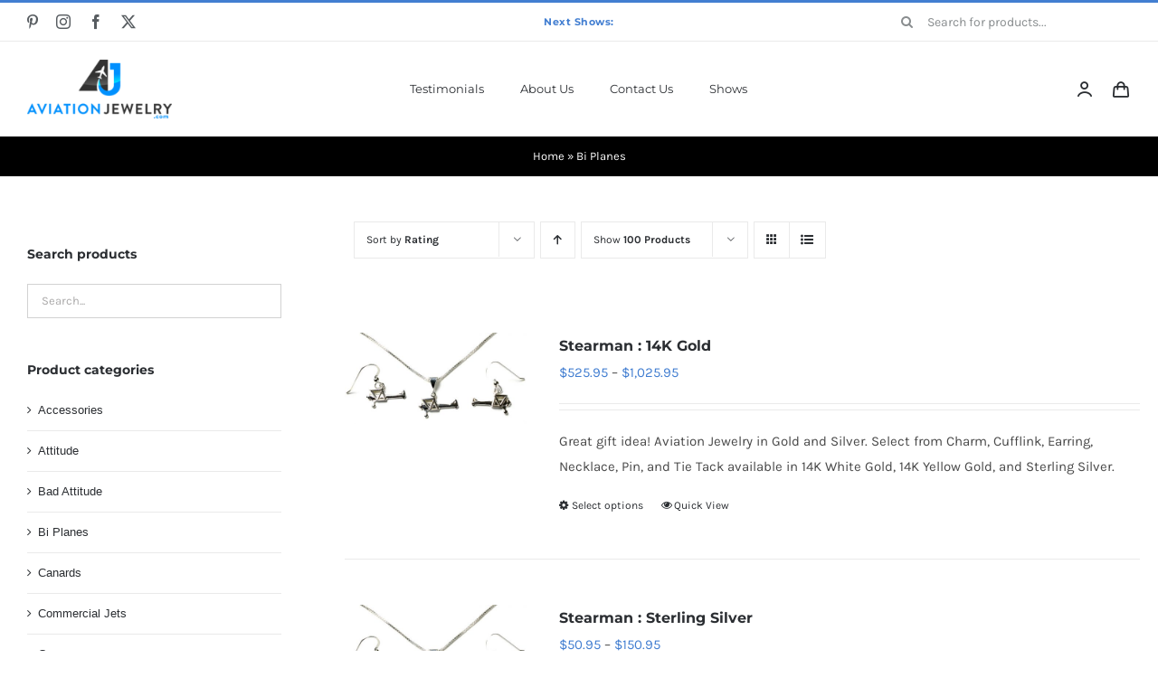

--- FILE ---
content_type: text/html; charset=UTF-8
request_url: https://aviationjewelry.com/shop/bi-planes/?product_count=100&product_view=list&product_orderby=rating
body_size: 16427
content:
<!DOCTYPE html>
<html class="avada-html-layout-wide avada-html-header-position-top avada-html-is-archive" lang="en-US" prefix="og: http://ogp.me/ns# fb: http://ogp.me/ns/fb#">
<head>
	<meta http-equiv="X-UA-Compatible" content="IE=edge" />
	<meta http-equiv="Content-Type" content="text/html; charset=utf-8"/>
	<meta name="viewport" content="width=device-width, initial-scale=1" />
	<meta name='robots' content='index, follow, max-image-preview:large, max-snippet:-1, max-video-preview:-1' />
	<style>img:is([sizes="auto" i], [sizes^="auto," i]) { contain-intrinsic-size: 3000px 1500px }</style>
	
	<!-- This site is optimized with the Yoast SEO plugin v26.8 - https://yoast.com/product/yoast-seo-wordpress/ -->
	<title>Bi Planes Archives - Aviation Jewelry</title>
	<link rel="canonical" href="https://aviationjewelry.com/shop/bi-planes/" />
	<meta property="og:locale" content="en_US" />
	<meta property="og:type" content="article" />
	<meta property="og:title" content="Bi Planes Archives - Aviation Jewelry" />
	<meta property="og:url" content="https://aviationjewelry.com/shop/bi-planes/" />
	<meta property="og:site_name" content="Aviation Jewelry" />
	<meta name="twitter:card" content="summary_large_image" />
	<script type="application/ld+json" class="yoast-schema-graph">{"@context":"https://schema.org","@graph":[{"@type":"CollectionPage","@id":"https://aviationjewelry.com/shop/bi-planes/","url":"https://aviationjewelry.com/shop/bi-planes/","name":"Bi Planes Archives - Aviation Jewelry","isPartOf":{"@id":"https://aviationjewelry.com/shop/#website"},"primaryImageOfPage":{"@id":"https://aviationjewelry.com/shop/bi-planes/#primaryimage"},"image":{"@id":"https://aviationjewelry.com/shop/bi-planes/#primaryimage"},"thumbnailUrl":"https://aviationjewelry.com/shop/wp-content/uploads/2021/07/products-k410.jpg","breadcrumb":{"@id":"https://aviationjewelry.com/shop/bi-planes/#breadcrumb"},"inLanguage":"en-US"},{"@type":"ImageObject","inLanguage":"en-US","@id":"https://aviationjewelry.com/shop/bi-planes/#primaryimage","url":"https://aviationjewelry.com/shop/wp-content/uploads/2021/07/products-k410.jpg","contentUrl":"https://aviationjewelry.com/shop/wp-content/uploads/2021/07/products-k410.jpg","width":700,"height":350,"caption":"Stearman : 14K Gold"},{"@type":"BreadcrumbList","@id":"https://aviationjewelry.com/shop/bi-planes/#breadcrumb","itemListElement":[{"@type":"ListItem","position":1,"name":"Home","item":"https://aviationjewelry.com/shop/"},{"@type":"ListItem","position":2,"name":"Bi Planes"}]},{"@type":"WebSite","@id":"https://aviationjewelry.com/shop/#website","url":"https://aviationjewelry.com/shop/","name":"Aviation Jewelry","description":"Just another WordPress site","potentialAction":[{"@type":"SearchAction","target":{"@type":"EntryPoint","urlTemplate":"https://aviationjewelry.com/shop/?s={search_term_string}"},"query-input":{"@type":"PropertyValueSpecification","valueRequired":true,"valueName":"search_term_string"}}],"inLanguage":"en-US"}]}</script>
	<!-- / Yoast SEO plugin. -->


<link rel="alternate" type="application/rss+xml" title="Aviation Jewelry &raquo; Feed" href="https://aviationjewelry.com/shop/feed/" />
<link rel="alternate" type="application/rss+xml" title="Aviation Jewelry &raquo; Comments Feed" href="https://aviationjewelry.com/shop/comments/feed/" />
		
		
		
				<link rel="alternate" type="application/rss+xml" title="Aviation Jewelry &raquo; Bi Planes Category Feed" href="https://aviationjewelry.com/shop/bi-planes/feed/" />
				
		<meta property="og:locale" content="en_US"/>
		<meta property="og:type" content="article"/>
		<meta property="og:site_name" content="Aviation Jewelry"/>
		<meta property="og:title" content="Bi Planes Archives - Aviation Jewelry"/>
				<meta property="og:url" content="https://aviationjewelry.com/shop/bi-planes/stearman-14k-gold/k410/"/>
																				<meta property="og:image" content="https://aviationjewelry.com/shop/wp-content/uploads/2021/07/products-k410.jpg"/>
		<meta property="og:image:width" content="700"/>
		<meta property="og:image:height" content="350"/>
		<meta property="og:image:type" content="image/jpeg"/>
				<style id='woocommerce-inline-inline-css' type='text/css'>
.woocommerce form .form-row .required { visibility: visible; }
</style>
<link rel='stylesheet' id='child-style-css' href='https://aviationjewelry.com/shop/wp-content/themes/Avada-Child-Theme/style.css?ver=6.8.3' type='text/css' media='all' />
<link rel='stylesheet' id='fusion-dynamic-css-css' href='https://aviationjewelry.com/shop/wp-content/uploads/fusion-styles/0f01dd310b0a2a211d4de23407ade1f2.min.css?ver=3.14.2' type='text/css' media='all' />
<script type="text/template" id="tmpl-variation-template">
	<div class="woocommerce-variation-description">{{{ data.variation.variation_description }}}</div>
	<div class="woocommerce-variation-price">{{{ data.variation.price_html }}}</div>
	<div class="woocommerce-variation-availability">{{{ data.variation.availability_html }}}</div>
</script>
<script type="text/template" id="tmpl-unavailable-variation-template">
	<p role="alert">Sorry, this product is unavailable. Please choose a different combination.</p>
</script>
<script type="text/javascript" src="https://aviationjewelry.com/shop/wp-includes/js/jquery/jquery.min.js?ver=3.7.1" id="jquery-core-js"></script>
<script type="text/javascript" src="https://aviationjewelry.com/shop/wp-content/plugins/woocommerce/assets/js/jquery-blockui/jquery.blockUI.min.js?ver=2.7.0-wc.10.4.3" id="wc-jquery-blockui-js" defer="defer" data-wp-strategy="defer"></script>
<script type="text/javascript" id="wc-add-to-cart-js-extra">
/* <![CDATA[ */
var wc_add_to_cart_params = {"ajax_url":"\/shop\/wp-admin\/admin-ajax.php","wc_ajax_url":"\/shop\/?wc-ajax=%%endpoint%%","i18n_view_cart":"View cart","cart_url":"https:\/\/aviationjewelry.com\/shop\/cart\/","is_cart":"","cart_redirect_after_add":"yes"};
/* ]]> */
</script>
<script type="text/javascript" src="https://aviationjewelry.com/shop/wp-content/plugins/woocommerce/assets/js/frontend/add-to-cart.min.js?ver=10.4.3" id="wc-add-to-cart-js" defer="defer" data-wp-strategy="defer"></script>
<script type="text/javascript" src="https://aviationjewelry.com/shop/wp-content/plugins/woocommerce/assets/js/js-cookie/js.cookie.min.js?ver=2.1.4-wc.10.4.3" id="wc-js-cookie-js" defer="defer" data-wp-strategy="defer"></script>
<script type="text/javascript" id="woocommerce-js-extra">
/* <![CDATA[ */
var woocommerce_params = {"ajax_url":"\/shop\/wp-admin\/admin-ajax.php","wc_ajax_url":"\/shop\/?wc-ajax=%%endpoint%%","i18n_password_show":"Show password","i18n_password_hide":"Hide password"};
/* ]]> */
</script>
<script type="text/javascript" src="https://aviationjewelry.com/shop/wp-content/plugins/woocommerce/assets/js/frontend/woocommerce.min.js?ver=10.4.3" id="woocommerce-js" defer="defer" data-wp-strategy="defer"></script>
<script type="text/javascript" src="https://aviationjewelry.com/shop/wp-includes/js/underscore.min.js?ver=1.13.7" id="underscore-js"></script>
<script type="text/javascript" id="wp-util-js-extra">
/* <![CDATA[ */
var _wpUtilSettings = {"ajax":{"url":"\/shop\/wp-admin\/admin-ajax.php"}};
/* ]]> */
</script>
<script type="text/javascript" src="https://aviationjewelry.com/shop/wp-includes/js/wp-util.min.js?ver=6.8.3" id="wp-util-js"></script>
<script type="text/javascript" id="wc-add-to-cart-variation-js-extra">
/* <![CDATA[ */
var wc_add_to_cart_variation_params = {"wc_ajax_url":"\/shop\/?wc-ajax=%%endpoint%%","i18n_no_matching_variations_text":"Sorry, no products matched your selection. Please choose a different combination.","i18n_make_a_selection_text":"Please select some product options before adding this product to your cart.","i18n_unavailable_text":"Sorry, this product is unavailable. Please choose a different combination.","i18n_reset_alert_text":"Your selection has been reset. Please select some product options before adding this product to your cart."};
/* ]]> */
</script>
<script type="text/javascript" src="https://aviationjewelry.com/shop/wp-content/plugins/woocommerce/assets/js/frontend/add-to-cart-variation.min.js?ver=10.4.3" id="wc-add-to-cart-variation-js" defer="defer" data-wp-strategy="defer"></script>
<link rel="https://api.w.org/" href="https://aviationjewelry.com/shop/wp-json/" /><link rel="alternate" title="JSON" type="application/json" href="https://aviationjewelry.com/shop/wp-json/wp/v2/product_cat/58" /><link rel="EditURI" type="application/rsd+xml" title="RSD" href="https://aviationjewelry.com/shop/xmlrpc.php?rsd" />
<meta name="generator" content="WordPress 6.8.3" />
<meta name="generator" content="WooCommerce 10.4.3" />
<style type="text/css" id="css-fb-visibility">@media screen and (max-width: 640px){.fusion-no-small-visibility{display:none !important;}body .sm-text-align-center{text-align:center !important;}body .sm-text-align-left{text-align:left !important;}body .sm-text-align-right{text-align:right !important;}body .sm-text-align-justify{text-align:justify !important;}body .sm-flex-align-center{justify-content:center !important;}body .sm-flex-align-flex-start{justify-content:flex-start !important;}body .sm-flex-align-flex-end{justify-content:flex-end !important;}body .sm-mx-auto{margin-left:auto !important;margin-right:auto !important;}body .sm-ml-auto{margin-left:auto !important;}body .sm-mr-auto{margin-right:auto !important;}body .fusion-absolute-position-small{position:absolute;width:100%;}.awb-sticky.awb-sticky-small{ position: sticky; top: var(--awb-sticky-offset,0); }}@media screen and (min-width: 641px) and (max-width: 1024px){.fusion-no-medium-visibility{display:none !important;}body .md-text-align-center{text-align:center !important;}body .md-text-align-left{text-align:left !important;}body .md-text-align-right{text-align:right !important;}body .md-text-align-justify{text-align:justify !important;}body .md-flex-align-center{justify-content:center !important;}body .md-flex-align-flex-start{justify-content:flex-start !important;}body .md-flex-align-flex-end{justify-content:flex-end !important;}body .md-mx-auto{margin-left:auto !important;margin-right:auto !important;}body .md-ml-auto{margin-left:auto !important;}body .md-mr-auto{margin-right:auto !important;}body .fusion-absolute-position-medium{position:absolute;width:100%;}.awb-sticky.awb-sticky-medium{ position: sticky; top: var(--awb-sticky-offset,0); }}@media screen and (min-width: 1025px){.fusion-no-large-visibility{display:none !important;}body .lg-text-align-center{text-align:center !important;}body .lg-text-align-left{text-align:left !important;}body .lg-text-align-right{text-align:right !important;}body .lg-text-align-justify{text-align:justify !important;}body .lg-flex-align-center{justify-content:center !important;}body .lg-flex-align-flex-start{justify-content:flex-start !important;}body .lg-flex-align-flex-end{justify-content:flex-end !important;}body .lg-mx-auto{margin-left:auto !important;margin-right:auto !important;}body .lg-ml-auto{margin-left:auto !important;}body .lg-mr-auto{margin-right:auto !important;}body .fusion-absolute-position-large{position:absolute;width:100%;}.awb-sticky.awb-sticky-large{ position: sticky; top: var(--awb-sticky-offset,0); }}</style>	<noscript><style>.woocommerce-product-gallery{ opacity: 1 !important; }</style></noscript>
	<style type="text/css">.recentcomments a{display:inline !important;padding:0 !important;margin:0 !important;}</style><meta name="bmi-version" content="2.0.0" /><style type="text/css" id="custom-background-css">
body.custom-background { background-image: url("https://aviationjewelry.com/shop/wp-content/uploads/2021/12/Aviation-Jewelry-Happy-Holidays-2021-2.png"); background-position: left top; background-size: cover; background-repeat: no-repeat; background-attachment: fixed; }
</style>
	      <script defer type="text/javascript" id="bmip-js-inline-remove-js">
        function objectToQueryString(obj){
          return Object.keys(obj).map(key => key + '=' + obj[key]).join('&');
        }

        function globalBMIKeepAlive() {
          let xhr = new XMLHttpRequest();
          let data = { action: "bmip_keepalive", token: "bmip", f: "refresh" };
          let url = 'https://aviationjewelry.com/shop/wp-admin/admin-ajax.php' + '?' + objectToQueryString(data);
          xhr.open('POST', url, true);
          xhr.setRequestHeader("X-Requested-With", "XMLHttpRequest");
          xhr.onreadystatechange = function () {
            if (xhr.readyState === 4) {
              let response;
              if (response = JSON.parse(xhr.responseText)) {
                if (typeof response.status != 'undefined' && response.status === 'success') {
                  //setTimeout(globalBMIKeepAlive, 3000);
                } else {
                  //setTimeout(globalBMIKeepAlive, 20000);
                }
              }
            }
          };

          xhr.send(JSON.stringify(data));
        }

        document.querySelector('#bmip-js-inline-remove-js').remove();
      </script>
      		<script type="text/javascript">
			var doc = document.documentElement;
			doc.setAttribute( 'data-useragent', navigator.userAgent );
		</script>
		
	</head>

<body class="archive tax-product_cat term-bi-planes term-58 custom-background wp-theme-Avada wp-child-theme-Avada-Child-Theme theme-Avada woocommerce woocommerce-page woocommerce-no-js has-sidebar fusion-image-hovers fusion-pagination-sizing fusion-button_type-flat fusion-button_span-no fusion-button_gradient-linear avada-image-rollover-circle-yes avada-image-rollover-yes avada-image-rollover-direction-bottom fusion-body ltr fusion-sticky-header no-tablet-sticky-header no-mobile-sticky-header no-mobile-slidingbar fusion-disable-outline fusion-sub-menu-fade mobile-logo-pos-left layout-wide-mode avada-has-boxed-modal-shadow-none layout-scroll-offset-full avada-has-zero-margin-offset-top fusion-top-header menu-text-align-left fusion-woo-product-design-classic fusion-woo-shop-page-columns-4 fusion-woo-related-columns-4 fusion-woo-archive-page-columns-4 fusion-woocommerce-equal-heights avada-has-woo-gallery-disabled woo-sale-badge-circle woo-outofstock-badge-top_bar mobile-menu-design-modern fusion-hide-pagination-text fusion-header-layout-v2 avada-responsive avada-footer-fx-none avada-menu-highlight-style-bar fusion-search-form-classic fusion-main-menu-search-dropdown fusion-avatar-square avada-dropdown-styles avada-blog-layout-grid avada-blog-archive-layout-grid avada-header-shadow-no avada-menu-icon-position-left avada-has-megamenu-shadow avada-has-pagetitle-100-width avada-has-pagetitle-bg-full avada-has-main-nav-search-icon avada-has-titlebar-bar_and_content avada-has-pagination-padding avada-flyout-menu-direction-fade avada-ec-views-v1" data-awb-post-id="22685">
		<a class="skip-link screen-reader-text" href="#content">Skip to content</a>

	<div id="boxed-wrapper">
		
		<div id="wrapper" class="fusion-wrapper">
			<div id="home" style="position:relative;top:-1px;"></div>
												<div class="fusion-tb-header"><div class="fusion-fullwidth fullwidth-box fusion-builder-row-1 fusion-flex-container nonhundred-percent-fullwidth non-hundred-percent-height-scrolling fusion-no-small-visibility" style="--awb-border-sizes-top:3px;--awb-border-color:#427ed1;--awb-border-radius-top-left:0px;--awb-border-radius-top-right:0px;--awb-border-radius-bottom-right:0px;--awb-border-radius-bottom-left:0px;--awb-padding-right-small:15px;--awb-padding-left-small:15px;--awb-flex-wrap:wrap;" ><div class="fusion-builder-row fusion-row fusion-flex-align-items-stretch fusion-flex-content-wrap" style="max-width:1331.2px;margin-left: calc(-4% / 2 );margin-right: calc(-4% / 2 );"><div class="fusion-layout-column fusion_builder_column fusion-builder-column-0 fusion_builder_column_1_4 1_4 fusion-flex-column fusion-no-small-visibility" style="--awb-bg-size:cover;--awb-width-large:25%;--awb-margin-top-large:0px;--awb-spacing-right-large:7.68%;--awb-margin-bottom-large:0px;--awb-spacing-left-large:7.68%;--awb-width-medium:25%;--awb-order-medium:0;--awb-spacing-right-medium:7.68%;--awb-spacing-left-medium:7.68%;--awb-width-small:50%;--awb-order-small:0;--awb-spacing-right-small:3.84%;--awb-spacing-left-small:3.84%;"><div class="fusion-column-wrapper fusion-column-has-shadow fusion-flex-justify-content-center fusion-content-layout-column"><div class="fusion-social-links fusion-social-links-1" style="--awb-margin-top:0px;--awb-margin-right:0px;--awb-margin-bottom:0px;--awb-margin-left:0px;--awb-box-border-top:0px;--awb-box-border-right:0px;--awb-box-border-bottom:0px;--awb-box-border-left:0px;--awb-icon-colors-hover:rgba(190,189,189,0.8);--awb-box-colors-hover:rgba(232,232,232,0.8);--awb-box-border-color:var(--awb-color3);--awb-box-border-color-hover:var(--awb-color4);"><div class="fusion-social-networks color-type-custom"><div class="fusion-social-networks-wrapper"><a class="fusion-social-network-icon fusion-tooltip fusion-pinterest fa-pinterest-p fab" style="color:#575C60;font-size:16px;" data-placement="top" data-title="Pinterest" data-toggle="tooltip" title="Pinterest" aria-label="pinterest" target="_blank" rel="noopener noreferrer" href="https://pinterest.com/aviationjewelry"></a><a class="fusion-social-network-icon fusion-tooltip fusion-instagram awb-icon-instagram" style="color:#575C60;font-size:16px;" data-placement="top" data-title="Instagram" data-toggle="tooltip" title="Instagram" aria-label="instagram" target="_blank" rel="noopener noreferrer" href="https://instagram.com/aviationjewelry"></a><a class="fusion-social-network-icon fusion-tooltip fusion-facebook awb-icon-facebook" style="color:#575C60;font-size:16px;" data-placement="top" data-title="Facebook" data-toggle="tooltip" title="Facebook" aria-label="facebook" target="_blank" rel="noopener noreferrer" href="https://www.facebook.com/AviationJewelry1"></a><a class="fusion-social-network-icon fusion-tooltip fusion-twitter awb-icon-twitter" style="color:#575C60;font-size:16px;" data-placement="top" data-title="X" data-toggle="tooltip" title="X" aria-label="twitter" target="_blank" rel="noopener noreferrer" href="https://www.twitter.com/airplanejewelry"></a></div></div></div></div></div><div class="fusion-layout-column fusion_builder_column fusion-builder-column-1 fusion_builder_column_1_2 1_2 fusion-flex-column" style="--awb-bg-size:cover;--awb-width-large:50%;--awb-margin-top-large:0px;--awb-spacing-right-large:0%;--awb-margin-bottom-large:0px;--awb-spacing-left-large:0%;--awb-width-medium:50%;--awb-order-medium:0;--awb-spacing-right-medium:0%;--awb-spacing-left-medium:0%;--awb-width-small:100%;--awb-order-small:1;--awb-spacing-right-small:1.92%;--awb-spacing-left-small:1.92%;"><div class="fusion-column-wrapper fusion-column-has-shadow fusion-flex-justify-content-center fusion-content-layout-column"><div class="fusion-title title fusion-title-1 fusion-sep-none fusion-title-center fusion-title-rotating fusion-animate-loop fusion-title-flipInX fusion-title-size-div" style="--awb-text-color:#427ed1;--awb-margin-bottom:10px;--awb-margin-bottom-small:12px;--awb-font-size:11px;"><div class="fusion-title-heading title-heading-center title-heading-tag fusion-responsive-typography-calculated" style="font-family:&quot;Montserrat&quot;;font-style:normal;font-weight:700;margin:0;letter-spacing:0.03rem;font-size:1em;--fontSize:11;--minFontSize:11;line-height:1.87;"><span class="fusion-animated-text-prefix"></span> <span class="fusion-animated-texts-wrapper" style="text-align: center;" data-length="line" data-minDisplayTime="1200"><span class="fusion-animated-texts"><span data-in-effect="flipInX" class="fusion-animated-text" data-in-sequence="true" data-out-reverse="true" data-out-effect="flipOutX">Next Shows:</span><span data-in-effect="flipInX" class="fusion-animated-text" data-in-sequence="true" data-out-reverse="true" data-out-effect="flipOutX">Women in Aviation in Denver, CO. March 27-29. Booth# 502.</span><span data-in-effect="flipInX" class="fusion-animated-text" data-in-sequence="true" data-out-reverse="true" data-out-effect="flipOutX">Sun 'n Fun in Lakeland, FL. April 1-6. Hangar A, #58.</span><span data-in-effect="flipInX" class="fusion-animated-text" data-in-sequence="true" data-out-reverse="true" data-out-effect="flipOutX">EAA AirVenture in Oshkosh, WI. July 21-28. Hangar B, #2116-2117.</span><span data-in-effect="flipInX" class="fusion-animated-text" data-in-sequence="true" data-out-reverse="true" data-out-effect="flipOutX">14kt Gold Orders will take between 2-3 weeks.</span></span></span> <span class="fusion-animated-text-postfix"></span></div></div></div></div><div class="fusion-layout-column fusion_builder_column fusion-builder-column-2 fusion_builder_column_1_4 1_4 fusion-flex-column fusion-no-small-visibility" style="--awb-bg-size:cover;--awb-width-large:25%;--awb-margin-top-large:0px;--awb-spacing-right-large:7.68%;--awb-margin-bottom-large:0px;--awb-spacing-left-large:7.68%;--awb-width-medium:25%;--awb-order-medium:0;--awb-spacing-right-medium:7.68%;--awb-spacing-left-medium:7.68%;--awb-width-small:50%;--awb-order-small:2;--awb-spacing-right-small:3.84%;--awb-spacing-left-small:3.84%;"><div class="fusion-column-wrapper fusion-column-has-shadow fusion-flex-justify-content-center fusion-content-layout-column"><div class="fusion-search-element fusion-search-element-1 fusion-search-form-clean" style="--awb-input-height:42px;--awb-text-color:rgba(87,92,96,0.7);--awb-border-color:rgba(210,210,210,0);--awb-focus-border-color:rgba(210,210,210,0);--awb-text-size:14px;">		<form role="search" class="searchform fusion-search-form  fusion-search-form-clean" method="get" action="https://aviationjewelry.com/shop/">
			<div class="fusion-search-form-content">

				
				<div class="fusion-search-field search-field">
					<label><span class="screen-reader-text">Search for:</span>
													<input type="search" value="" name="s" class="s" placeholder="Search for products..." required aria-required="true" aria-label="Search for products..."/>
											</label>
				</div>
				<div class="fusion-search-button search-button">
					<input type="submit" class="fusion-search-submit searchsubmit" aria-label="Search" value="&#xf002;" />
									</div>

				<input type="hidden" name="post_type" value="product" /><input type="hidden" name="search_limit_to_post_titles" value="0" /><input type="hidden" name="add_woo_product_skus" value="0" /><input type="hidden" name="fs" value="1" />
			</div>


			
		</form>
		</div></div></div></div></div><div class="fusion-fullwidth fullwidth-box fusion-builder-row-2 fusion-flex-container nonhundred-percent-fullwidth non-hundred-percent-height-scrolling fusion-custom-z-index" style="--awb-border-sizes-top:1px;--awb-border-color:#eaeaea;--awb-border-radius-top-left:0px;--awb-border-radius-top-right:0px;--awb-border-radius-bottom-right:0px;--awb-border-radius-bottom-left:0px;--awb-z-index:2005;--awb-padding-top:5px;--awb-padding-bottom:5px;--awb-padding-top-small:0px;--awb-padding-right-small:20px;--awb-padding-bottom-small:0px;--awb-padding-left-small:20px;--awb-margin-top-small:-1px;--awb-flex-wrap:wrap;" ><div class="fusion-builder-row fusion-row fusion-flex-align-items-stretch fusion-flex-content-wrap" style="max-width:1331.2px;margin-left: calc(-4% / 2 );margin-right: calc(-4% / 2 );"><div class="fusion-layout-column fusion_builder_column fusion-builder-column-3 fusion_builder_column_1_6 1_6 fusion-flex-column" style="--awb-bg-size:cover;--awb-width-large:16.666666666667%;--awb-margin-top-large:15px;--awb-spacing-right-large:0%;--awb-margin-bottom-large:15px;--awb-spacing-left-large:11.52%;--awb-width-medium:16.666666666667%;--awb-order-medium:0;--awb-spacing-right-medium:0%;--awb-margin-bottom-medium:0px;--awb-spacing-left-medium:11.52%;--awb-width-small:40%;--awb-order-small:1;--awb-spacing-right-small:0%;--awb-margin-bottom-small:15px;--awb-spacing-left-small:4.8%;"><div class="fusion-column-wrapper fusion-column-has-shadow fusion-flex-justify-content-center fusion-content-layout-column"><div class="fusion-image-element sm-text-align-center" style="--awb-max-width:160px;--awb-caption-title-font-family:var(--h2_typography-font-family);--awb-caption-title-font-weight:var(--h2_typography-font-weight);--awb-caption-title-font-style:var(--h2_typography-font-style);--awb-caption-title-size:var(--h2_typography-font-size);--awb-caption-title-transform:var(--h2_typography-text-transform);--awb-caption-title-line-height:var(--h2_typography-line-height);--awb-caption-title-letter-spacing:var(--h2_typography-letter-spacing);"><span class=" fusion-imageframe imageframe-none imageframe-1 hover-type-none"><a class="fusion-no-lightbox" href="https://aviationjewelry.com/shop/" target="_self" aria-label="AJ-Logo"><img decoding="async" width="300" height="122" alt="Avada Classic Shop" src="https://aviationjewelry.com/shop/wp-content/uploads/2021/07/AJ-Logo-300x122.png" class="img-responsive wp-image-20129 disable-lazyload" srcset="https://aviationjewelry.com/shop/wp-content/uploads/2021/07/AJ-Logo-200x81.png 200w, https://aviationjewelry.com/shop/wp-content/uploads/2021/07/AJ-Logo.png 320w" sizes="(max-width: 1024px) 100vw, (max-width: 640px) 100vw, 200px" /></a></span></div></div></div><div class="fusion-layout-column fusion_builder_column fusion-builder-column-4 fusion_builder_column_2_3 2_3 fusion-flex-column" style="--awb-bg-size:cover;--awb-width-large:66.666666666667%;--awb-margin-top-large:15px;--awb-spacing-right-large:0%;--awb-margin-bottom-large:15px;--awb-spacing-left-large:0%;--awb-width-medium:66.666666666667%;--awb-order-medium:1;--awb-spacing-right-medium:0%;--awb-spacing-left-medium:0%;--awb-width-small:30%;--awb-order-small:0;--awb-spacing-right-small:0%;--awb-spacing-left-small:0%;"><div class="fusion-column-wrapper fusion-column-has-shadow fusion-flex-justify-content-center fusion-content-layout-column"><nav class="awb-menu awb-menu_row awb-menu_em-hover mobile-mode-collapse-to-button awb-menu_icons-left awb-menu_dc-yes mobile-trigger-fullwidth-off awb-menu_mobile-toggle awb-menu_indent-left mobile-size-full-absolute loading mega-menu-loading awb-menu_desktop awb-menu_dropdown awb-menu_expand-right awb-menu_transition-slide_up" style="--awb-font-size:13px;--awb-text-transform:none;--awb-gap:40px;--awb-justify-content:center;--awb-color:#2b2e32;--awb-active-color:#427ed1;--awb-submenu-color:#2b2e32;--awb-submenu-bg:#fff;--awb-submenu-sep-color:rgba(226,226,226,0);--awb-submenu-border-radius-top-left:8px;--awb-submenu-border-radius-top-right:8px;--awb-submenu-border-radius-bottom-right:8px;--awb-submenu-border-radius-bottom-left:8px;--awb-submenu-active-bg:#f6f6f6;--awb-submenu-active-color:#2b2e32;--awb-submenu-text-transform:none;--awb-icons-color:#2b2e32;--awb-icons-hover-color:#427ed1;--awb-main-justify-content:flex-start;--awb-mobile-color:#2b2e32;--awb-mobile-active-color:#427ed1;--awb-mobile-trigger-font-size:24px;--awb-trigger-padding-right:12px;--awb-trigger-padding-left:12px;--awb-mobile-justify:flex-start;--awb-mobile-caret-left:auto;--awb-mobile-caret-right:0;--awb-box-shadow:4px 10px 36px -8px rgba(43,46,50,0.08);;--awb-fusion-font-family-typography:&quot;Montserrat&quot;;--awb-fusion-font-style-typography:normal;--awb-fusion-font-weight-typography:400;--awb-fusion-font-family-submenu-typography:inherit;--awb-fusion-font-style-submenu-typography:normal;--awb-fusion-font-weight-submenu-typography:400;--awb-fusion-font-family-mobile-typography:inherit;--awb-fusion-font-style-mobile-typography:normal;--awb-fusion-font-weight-mobile-typography:400;" aria-label="Main Menu" data-breakpoint="640" data-count="0" data-transition-type="fade" data-transition-time="300" data-expand="right"><button type="button" class="awb-menu__m-toggle awb-menu__m-toggle_no-text" aria-expanded="false" aria-controls="menu-main-menu"><span class="awb-menu__m-toggle-inner"><span class="collapsed-nav-text"><span class="screen-reader-text">Toggle Navigation</span></span><span class="awb-menu__m-collapse-icon awb-menu__m-collapse-icon_no-text"><span class="awb-menu__m-collapse-icon-open awb-menu__m-collapse-icon-open_no-text icon-classic-shop-sort"></span><span class="awb-menu__m-collapse-icon-close awb-menu__m-collapse-icon-close_no-text icon-classic-shop-close"></span></span></span></button><ul id="menu-main-menu" class="fusion-menu awb-menu__main-ul awb-menu__main-ul_row"><li  id="menu-item-27016"  class="menu-item menu-item-type-post_type menu-item-object-page menu-item-27016 awb-menu__li awb-menu__main-li awb-menu__main-li_regular"  data-item-id="27016"><span class="awb-menu__main-background-default awb-menu__main-background-default_fade"></span><span class="awb-menu__main-background-active awb-menu__main-background-active_fade"></span><a  href="https://aviationjewelry.com/shop/testimonials/" class="awb-menu__main-a awb-menu__main-a_regular"><span class="menu-text">Testimonials</span></a></li><li  id="menu-item-27015"  class="menu-item menu-item-type-post_type menu-item-object-page menu-item-27015 awb-menu__li awb-menu__main-li awb-menu__main-li_regular"  data-item-id="27015"><span class="awb-menu__main-background-default awb-menu__main-background-default_fade"></span><span class="awb-menu__main-background-active awb-menu__main-background-active_fade"></span><a  href="https://aviationjewelry.com/shop/about-us/" class="awb-menu__main-a awb-menu__main-a_regular"><span class="menu-text">About Us</span></a></li><li  id="menu-item-27014"  class="menu-item menu-item-type-post_type menu-item-object-page menu-item-27014 awb-menu__li awb-menu__main-li awb-menu__main-li_regular"  data-item-id="27014"><span class="awb-menu__main-background-default awb-menu__main-background-default_fade"></span><span class="awb-menu__main-background-active awb-menu__main-background-active_fade"></span><a  href="https://aviationjewelry.com/shop/contact-us/" class="awb-menu__main-a awb-menu__main-a_regular"><span class="menu-text">Contact Us</span></a></li><li  id="menu-item-27013"  class="menu-item menu-item-type-post_type menu-item-object-page menu-item-27013 awb-menu__li awb-menu__main-li awb-menu__main-li_regular"  data-item-id="27013"><span class="awb-menu__main-background-default awb-menu__main-background-default_fade"></span><span class="awb-menu__main-background-active awb-menu__main-background-active_fade"></span><a  href="https://aviationjewelry.com/shop/shows/" class="awb-menu__main-a awb-menu__main-a_regular"><span class="menu-text">Shows</span></a></li></ul></nav></div></div><div class="fusion-layout-column fusion_builder_column fusion-builder-column-5 fusion_builder_column_1_6 1_6 fusion-flex-column" style="--awb-bg-size:cover;--awb-width-large:16.666666666667%;--awb-margin-top-large:15px;--awb-spacing-right-large:11.52%;--awb-margin-bottom-large:15px;--awb-spacing-left-large:0%;--awb-width-medium:16.666666666667%;--awb-order-medium:2;--awb-spacing-right-medium:11.52%;--awb-spacing-left-medium:0%;--awb-width-small:30%;--awb-order-small:2;--awb-spacing-right-small:6.4%;--awb-spacing-left-small:0%;"><div class="fusion-column-wrapper fusion-column-has-shadow fusion-flex-justify-content-center fusion-content-layout-column"><nav class="awb-menu awb-menu_row awb-menu_em-hover mobile-mode-collapse-to-button awb-menu_icons-left awb-menu_dc-no mobile-trigger-fullwidth-off awb-menu_mobile-toggle awb-menu_indent-left mobile-size-full-absolute loading mega-menu-loading awb-menu_desktop awb-menu_dropdown awb-menu_expand-right awb-menu_transition-fade" style="--awb-text-transform:none;--awb-gap:18px;--awb-justify-content:flex-end;--awb-color:#2b2e32;--awb-active-color:#427ed1;--awb-submenu-color:#2b2e32;--awb-submenu-sep-color:rgba(226,226,226,0);--awb-submenu-border-radius-top-left:8px;--awb-submenu-border-radius-top-right:8px;--awb-submenu-border-radius-bottom-right:8px;--awb-submenu-border-radius-bottom-left:8px;--awb-submenu-active-bg:#f6f6f6;--awb-submenu-active-color:#2b2e32;--awb-submenu-text-transform:none;--awb-icons-size:22;--awb-icons-color:#2b2e32;--awb-icons-hover-color:#427ed1;--awb-main-justify-content:flex-start;--awb-mobile-font-size:24px;--awb-mobile-justify:flex-start;--awb-mobile-caret-left:auto;--awb-mobile-caret-right:0;--awb-box-shadow:4px 10px 36px -8px rgba(43,46,50,0.08);;--awb-fusion-font-family-typography:inherit;--awb-fusion-font-style-typography:normal;--awb-fusion-font-weight-typography:400;--awb-fusion-font-family-submenu-typography:inherit;--awb-fusion-font-style-submenu-typography:normal;--awb-fusion-font-weight-submenu-typography:400;--awb-fusion-font-family-mobile-typography:inherit;--awb-fusion-font-style-mobile-typography:normal;--awb-fusion-font-weight-mobile-typography:400;" aria-label="My Account / Cart" data-breakpoint="0" data-count="1" data-transition-type="fade" data-transition-time="300" data-expand="right"><ul id="menu-my-account-cart" class="fusion-menu awb-menu__main-ul awb-menu__main-ul_row"><li  id="menu-item-27018"  class="menu-item menu-item-type-custom menu-item-object-custom menu-item-has-children avada-menu-login-box menu-item-27018 awb-menu__li awb-menu__main-li awb-menu__main-li_regular"  data-item-id="27018"><span class="awb-menu__main-background-default awb-menu__main-background-default_fade"></span><span class="awb-menu__main-background-active awb-menu__main-background-active_fade"></span><a href="https://aviationjewelry.com/shop/my-account/" aria-haspopup="true" class="awb-menu__main-a awb-menu__main-a_regular awb-menu__main-a_icon-only fusion-flex-link"><span class="awb-menu__i awb-menu__i_main"><i class="glyphicon icon-classic-shop-user" aria-hidden="true"></i></span><span class="menu-text menu-text_no-desktop">WooCommerce My Account</span><span class="awb-menu__open-nav-submenu-hover"></span></a><ul class="awb-menu__sub-ul awb-menu__sub-ul_main"><li class="awb-menu__account-li"><form action="https://aviationjewelry.com/shop/wp-login.php" name="loginform" method="post"><div class="awb-menu__input-wrap"><label class="screen-reader-text hidden" for="username-my-account-cart-69792a3665c71">Username:</label><input type="text" class="input-text" name="log" id="username-my-account-cart-69792a3665c71" value="" placeholder="Username" /></div><div class="awb-menu__input-wrap"><label class="screen-reader-text hidden" for="password-my-account-cart-69792a3665c71">Password:</label><input type="password" class="input-text" name="pwd" id="password-my-account-cart-69792a3665c71" value="" placeholder="Password" /></div><label class="awb-menu__login-remember" for="awb-menu__remember-my-account-cart-69792a3665c71"><input name="rememberme" type="checkbox" id="awb-menu__remember-my-account-cart-69792a3665c71" value="forever"> Remember Me</label><input type="hidden" name="fusion_woo_login_box" value="true" /><div class="awb-menu__login-links"><input type="submit" name="wp-submit" id="wp-submit-my-account-cart-69792a3665c71" class="button button-small default comment-submit" value="Log In"><input type="hidden" name="redirect" value=""></div><div class="awb-menu__login-reg"><a href="https://aviationjewelry.com/shop/my-account/" title="Register">Register</a></div></form></li></ul></li><li  id="menu-item-27017"  class="menu-item menu-item-type-custom menu-item-object-custom empty-cart fusion-widget-cart fusion-menu-cart avada-main-menu-cart fusion-menu-cart-hide-empty-counter fusion-counter-badge menu-item-27017 awb-menu__li awb-menu__main-li awb-menu__main-li_regular"  data-item-id="27017"><span class="awb-menu__main-background-default awb-menu__main-background-default_fade"></span><span class="awb-menu__main-background-active awb-menu__main-background-active_fade"></span><a href="https://aviationjewelry.com/shop/cart/" class="awb-menu__main-a awb-menu__main-a_regular awb-menu__main-a_icon-only fusion-flex-link"><span class="awb-menu__i awb-menu__i_main"><i class="glyphicon icon-classic-shop-bag_alt" aria-hidden="true"></i></span><span class="menu-text menu-text_no-desktop">WooCommerce Cart</span><span class="fusion-widget-cart-number" style="background-color:#f44336;" data-digits="1" data-cart-count="0">0</span><span class="awb-menu__open-nav-submenu-hover"></span></a><ul class="awb-menu__sub-ul awb-menu__sub-ul_main sub-menu avada-custom-menu-item-contents fusion-menu-cart-items avada-custom-menu-item-contents-empty"></ul></li></ul></nav></div></div></div></div>
</div>		<div id="sliders-container" class="fusion-slider-visibility">
					</div>
											
			<section class="avada-page-titlebar-wrapper" aria-label="Page Title Bar">
	<div class="fusion-page-title-bar fusion-page-title-bar-none fusion-page-title-bar-center">
		<div class="fusion-page-title-row">
			<div class="fusion-page-title-wrapper">
				<div class="fusion-page-title-captions">

					
																		<div class="fusion-page-title-secondary">
								<nav class="fusion-breadcrumbs awb-yoast-breadcrumbs" aria-label="Breadcrumb"><span><span><a href="https://aviationjewelry.com/shop/">Home</a></span> &raquo; <span class="breadcrumb_last" aria-current="page">Bi Planes</span></span></nav>							</div>
											
				</div>

				
			</div>
		</div>
	</div>
</section>

						<main id="main" class="clearfix ">
				<div class="fusion-row" style="">
		<div class="woocommerce-container">
			<section id="content" class="" style="float: right;">
		<header class="woocommerce-products-header">
	
	</header>
<div class="woocommerce-notices-wrapper"></div>
<div class="catalog-ordering fusion-clearfix">
			<div class="orderby-order-container">
			<ul class="orderby order-dropdown">
				<li>
					<span class="current-li">
						<span class="current-li-content">
														<a aria-haspopup="true">Sort by <strong>Rating</strong></a>
						</span>
					</span>
					<ul>
																			<li class="">
																<a href="?product_count=100&product_view=list&product_orderby=default">Sort by <strong>Default Order</strong></a>
							</li>
												<li class="">
														<a href="?product_count=100&product_view=list&product_orderby=name">Sort by <strong>Name</strong></a>
						</li>
						<li class="">
														<a href="?product_count=100&product_view=list&product_orderby=price">Sort by <strong>Price</strong></a>
						</li>
						<li class="">
														<a href="?product_count=100&product_view=list&product_orderby=date">Sort by <strong>Date</strong></a>
						</li>
						<li class="">
														<a href="?product_count=100&product_view=list&product_orderby=popularity">Sort by <strong>Popularity</strong></a>
						</li>

													<li class="current">
																<a href="?product_count=100&product_view=list&product_orderby=rating">Sort by <strong>Rating</strong></a>
							</li>
											</ul>
				</li>
			</ul>

			<ul class="order">
															<li class="desc"><a aria-label="Ascending order" aria-haspopup="true" href="?product_count=100&product_view=list&product_orderby=rating&product_order=asc"><i class="awb-icon-arrow-down2 icomoon-up" aria-hidden="true"></i></a></li>
												</ul>
		</div>

		<ul class="sort-count order-dropdown">
			<li>
				<span class="current-li">
					<a aria-haspopup="true">
						Show <strong>50 Products</strong>						</a>
					</span>
				<ul>
					<li class="">
						<a href="?product_count=50&product_view=list&product_orderby=rating">
							Show <strong>50 Products</strong>						</a>
					</li>
					<li class="current">
						<a href="?product_count=100&product_view=list&product_orderby=rating">
							Show <strong>100 Products</strong>						</a>
					</li>
					<li class="">
						<a href="?product_count=150&product_view=list&product_orderby=rating">
							Show <strong>150 Products</strong>						</a>
					</li>
				</ul>
			</li>
		</ul>
	
																<ul class="fusion-grid-list-view">
			<li class="fusion-grid-view-li">
				<a class="fusion-grid-view" aria-label="View as grid" aria-haspopup="true" href="?product_count=100&product_view=grid&product_orderby=rating"><i class="awb-icon-grid icomoon-grid" aria-hidden="true"></i></a>
			</li>
			<li class="fusion-list-view-li active-view">
				<a class="fusion-list-view" aria-haspopup="true" aria-label="View as list" href="?product_count=100&product_view=list&product_orderby=rating"><i class="awb-icon-list icomoon-list" aria-hidden="true"></i></a>
			</li>
		</ul>
	</div>
<ul class="products clearfix products-4">
<li class="product type-product post-22685 status-publish first instock product_cat-bi-planes has-post-thumbnail purchasable product-type-variable product-list-view">
	<div class="fusion-product-wrapper">
<a href="https://aviationjewelry.com/shop/bi-planes/stearman-14k-gold/k410/" class="product-images" aria-label="Stearman : 14K Gold">

<div class="featured-image">
		<img width="500" height="250" src="https://aviationjewelry.com/shop/wp-content/uploads/2021/07/products-k410-500x250.jpg" class="attachment-woocommerce_thumbnail size-woocommerce_thumbnail lazyload wp-post-image" alt="Stearman : 14K Gold" decoding="async" fetchpriority="high" srcset="data:image/svg+xml,%3Csvg%20xmlns%3D%27http%3A%2F%2Fwww.w3.org%2F2000%2Fsvg%27%20width%3D%27700%27%20height%3D%27350%27%20viewBox%3D%270%200%20700%20350%27%3E%3Crect%20width%3D%27700%27%20height%3D%27350%27%20fill-opacity%3D%220%22%2F%3E%3C%2Fsvg%3E" data-orig-src="https://aviationjewelry.com/shop/wp-content/uploads/2021/07/products-k410-500x250.jpg" data-srcset="https://aviationjewelry.com/shop/wp-content/uploads/2021/07/products-k410-500x250.jpg 500w, https://aviationjewelry.com/shop/wp-content/uploads/2021/07/products-k410.jpg 700w" data-sizes="auto" />
						<div class="cart-loading"><i class="awb-icon-spinner" aria-hidden="true"></i></div>
			</div>
</a>
<div class="fusion-product-content">
	<div class="product-details">
		<div class="product-details-container">
<h3 class="product-title">
	<a href="https://aviationjewelry.com/shop/bi-planes/stearman-14k-gold/k410/">
		Stearman : 14K Gold	</a>
</h3>
<div class="fusion-price-rating">

	<span class="price"><span class="woocommerce-Price-amount amount" aria-hidden="true"><bdi><span class="woocommerce-Price-currencySymbol">&#36;</span>525.95</bdi></span> <span aria-hidden="true">&ndash;</span> <span class="woocommerce-Price-amount amount" aria-hidden="true"><bdi><span class="woocommerce-Price-currencySymbol">&#36;</span>1,025.95</bdi></span><span class="screen-reader-text">Price range: &#36;525.95 through &#36;1,025.95</span></span>
		</div>
	</div>
</div>


	<div class="product-excerpt product-list">
		<div class="fusion-content-sep sep-double sep-solid"></div>
		<div class="product-excerpt-container">
			<div class="post-content">
				Great gift idea! Aviation Jewelry in Gold and Silver.  Select from Charm, Cufflink, Earring, Necklace, Pin, and Tie Tack available in 14K White Gold, 14K Yellow Gold, and Sterling Silver.			</div>
		</div>
		<div class="product-buttons">
			<div class="product-buttons-container clearfix"> </div>
<a href="https://aviationjewelry.com/shop/bi-planes/stearman-14k-gold/k410/" aria-describedby="woocommerce_loop_add_to_cart_link_describedby_22685" data-quantity="1" class="button product_type_variable add_to_cart_button" data-product_id="22685" data-product_sku="K410" aria-label="Select options for &ldquo;Stearman : 14K Gold&rdquo;" rel="nofollow">Select options</a>	<span id="woocommerce_loop_add_to_cart_link_describedby_22685" class="screen-reader-text">
		This product has multiple variants. The options may be chosen on the product page	</span>

<a href="https://aviationjewelry.com/shop/bi-planes/stearman-14k-gold/k410/" class="show_details_button fusion-has-quick-view">
	Details</a>

	<a href="#fusion-quick-view" class="fusion-quick-view" data-product-id="22685">
		Quick View	</a>

	</div>
	</div>

	</div> </div>
</li>
<li class="product type-product post-22697 status-publish instock product_cat-bi-planes has-post-thumbnail purchasable product-type-variable product-list-view">
	<div class="fusion-product-wrapper">
<a href="https://aviationjewelry.com/shop/bi-planes/stearman-sterling-silver/s410/" class="product-images" aria-label="Stearman : Sterling Silver">

<div class="featured-image">
		<img width="500" height="250" src="https://aviationjewelry.com/shop/wp-content/uploads/2021/07/products-s410-500x250.jpg" class="attachment-woocommerce_thumbnail size-woocommerce_thumbnail lazyload wp-post-image" alt="Stearman : Sterling Silver" decoding="async" srcset="data:image/svg+xml,%3Csvg%20xmlns%3D%27http%3A%2F%2Fwww.w3.org%2F2000%2Fsvg%27%20width%3D%27700%27%20height%3D%27350%27%20viewBox%3D%270%200%20700%20350%27%3E%3Crect%20width%3D%27700%27%20height%3D%27350%27%20fill-opacity%3D%220%22%2F%3E%3C%2Fsvg%3E" data-orig-src="https://aviationjewelry.com/shop/wp-content/uploads/2021/07/products-s410-500x250.jpg" data-srcset="https://aviationjewelry.com/shop/wp-content/uploads/2021/07/products-s410-500x250.jpg 500w, https://aviationjewelry.com/shop/wp-content/uploads/2021/07/products-s410.jpg 700w" data-sizes="auto" />
						<div class="cart-loading"><i class="awb-icon-spinner" aria-hidden="true"></i></div>
			</div>
</a>
<div class="fusion-product-content">
	<div class="product-details">
		<div class="product-details-container">
<h3 class="product-title">
	<a href="https://aviationjewelry.com/shop/bi-planes/stearman-sterling-silver/s410/">
		Stearman : Sterling Silver	</a>
</h3>
<div class="fusion-price-rating">

	<span class="price"><span class="woocommerce-Price-amount amount" aria-hidden="true"><bdi><span class="woocommerce-Price-currencySymbol">&#36;</span>50.95</bdi></span> <span aria-hidden="true">&ndash;</span> <span class="woocommerce-Price-amount amount" aria-hidden="true"><bdi><span class="woocommerce-Price-currencySymbol">&#36;</span>150.95</bdi></span><span class="screen-reader-text">Price range: &#36;50.95 through &#36;150.95</span></span>
		</div>
	</div>
</div>


	<div class="product-excerpt product-list">
		<div class="fusion-content-sep sep-double sep-solid"></div>
		<div class="product-excerpt-container">
			<div class="post-content">
				Great gift idea! Aviation Jewelry in Gold and Silver.  Select from Charm, Cufflink, Earring, Necklace, Pin, and Tie Tack available in 14K White Gold, 14K Yellow Gold, and Sterling Silver.			</div>
		</div>
		<div class="product-buttons">
			<div class="product-buttons-container clearfix"> </div>
<a href="https://aviationjewelry.com/shop/bi-planes/stearman-sterling-silver/s410/" aria-describedby="woocommerce_loop_add_to_cart_link_describedby_22697" data-quantity="1" class="button product_type_variable add_to_cart_button" data-product_id="22697" data-product_sku="S410" aria-label="Select options for &ldquo;Stearman : Sterling Silver&rdquo;" rel="nofollow">Select options</a>	<span id="woocommerce_loop_add_to_cart_link_describedby_22697" class="screen-reader-text">
		This product has multiple variants. The options may be chosen on the product page	</span>

<a href="https://aviationjewelry.com/shop/bi-planes/stearman-sterling-silver/s410/" class="show_details_button fusion-has-quick-view">
	Details</a>

	<a href="#fusion-quick-view" class="fusion-quick-view" data-product-id="22697">
		Quick View	</a>

	</div>
	</div>

	</div> </div>
</li>
<li class="product type-product post-22765 status-publish instock product_cat-bi-planes has-post-thumbnail purchasable product-type-variable product-list-view">
	<div class="fusion-product-wrapper">
<a href="https://aviationjewelry.com/shop/bi-planes/pitts-14k-gold/kt411/" class="product-images" aria-label="Pitts : 14K Gold">

<div class="featured-image">
		<img width="500" height="250" src="https://aviationjewelry.com/shop/wp-content/uploads/2021/07/products-kt411-500x250.jpg" class="attachment-woocommerce_thumbnail size-woocommerce_thumbnail lazyload wp-post-image" alt="Pitts : 14K Gold" decoding="async" srcset="data:image/svg+xml,%3Csvg%20xmlns%3D%27http%3A%2F%2Fwww.w3.org%2F2000%2Fsvg%27%20width%3D%27700%27%20height%3D%27350%27%20viewBox%3D%270%200%20700%20350%27%3E%3Crect%20width%3D%27700%27%20height%3D%27350%27%20fill-opacity%3D%220%22%2F%3E%3C%2Fsvg%3E" data-orig-src="https://aviationjewelry.com/shop/wp-content/uploads/2021/07/products-kt411-500x250.jpg" data-srcset="https://aviationjewelry.com/shop/wp-content/uploads/2021/07/products-kt411-500x250.jpg 500w, https://aviationjewelry.com/shop/wp-content/uploads/2021/07/products-kt411.jpg 700w" data-sizes="auto" />
						<div class="cart-loading"><i class="awb-icon-spinner" aria-hidden="true"></i></div>
			</div>
</a>
<div class="fusion-product-content">
	<div class="product-details">
		<div class="product-details-container">
<h3 class="product-title">
	<a href="https://aviationjewelry.com/shop/bi-planes/pitts-14k-gold/kt411/">
		Pitts : 14K Gold	</a>
</h3>
<div class="fusion-price-rating">

	<span class="price"><span class="woocommerce-Price-amount amount" aria-hidden="true"><bdi><span class="woocommerce-Price-currencySymbol">&#36;</span>525.95</bdi></span> <span aria-hidden="true">&ndash;</span> <span class="woocommerce-Price-amount amount" aria-hidden="true"><bdi><span class="woocommerce-Price-currencySymbol">&#36;</span>1,025.95</bdi></span><span class="screen-reader-text">Price range: &#36;525.95 through &#36;1,025.95</span></span>
		</div>
	</div>
</div>


	<div class="product-excerpt product-list">
		<div class="fusion-content-sep sep-double sep-solid"></div>
		<div class="product-excerpt-container">
			<div class="post-content">
				Great gift idea! Aviation Jewelry in Gold and Silver.  Select from Charm, Cufflink, Earring, Necklace, Pin, and Tie Tack available in 14K White Gold, 14K Yellow Gold, and Sterling Silver.			</div>
		</div>
		<div class="product-buttons">
			<div class="product-buttons-container clearfix"> </div>
<a href="https://aviationjewelry.com/shop/bi-planes/pitts-14k-gold/kt411/" aria-describedby="woocommerce_loop_add_to_cart_link_describedby_22765" data-quantity="1" class="button product_type_variable add_to_cart_button" data-product_id="22765" data-product_sku="KT411" aria-label="Select options for &ldquo;Pitts : 14K Gold&rdquo;" rel="nofollow">Select options</a>	<span id="woocommerce_loop_add_to_cart_link_describedby_22765" class="screen-reader-text">
		This product has multiple variants. The options may be chosen on the product page	</span>

<a href="https://aviationjewelry.com/shop/bi-planes/pitts-14k-gold/kt411/" class="show_details_button fusion-has-quick-view">
	Details</a>

	<a href="#fusion-quick-view" class="fusion-quick-view" data-product-id="22765">
		Quick View	</a>

	</div>
	</div>

	</div> </div>
</li>
<li class="product type-product post-22777 status-publish last instock product_cat-bi-planes has-post-thumbnail purchasable product-type-variable product-list-view">
	<div class="fusion-product-wrapper">
<a href="https://aviationjewelry.com/shop/bi-planes/pitts-sterling-silver/s411/" class="product-images" aria-label="Pitts : Sterling Silver">

<div class="featured-image">
		<img width="500" height="250" src="https://aviationjewelry.com/shop/wp-content/uploads/2021/07/products-s411-500x250.jpg" class="attachment-woocommerce_thumbnail size-woocommerce_thumbnail lazyload wp-post-image" alt="Pitts : Sterling Silver" decoding="async" srcset="data:image/svg+xml,%3Csvg%20xmlns%3D%27http%3A%2F%2Fwww.w3.org%2F2000%2Fsvg%27%20width%3D%27700%27%20height%3D%27350%27%20viewBox%3D%270%200%20700%20350%27%3E%3Crect%20width%3D%27700%27%20height%3D%27350%27%20fill-opacity%3D%220%22%2F%3E%3C%2Fsvg%3E" data-orig-src="https://aviationjewelry.com/shop/wp-content/uploads/2021/07/products-s411-500x250.jpg" data-srcset="https://aviationjewelry.com/shop/wp-content/uploads/2021/07/products-s411-500x250.jpg 500w, https://aviationjewelry.com/shop/wp-content/uploads/2021/07/products-s411.jpg 700w" data-sizes="auto" />
						<div class="cart-loading"><i class="awb-icon-spinner" aria-hidden="true"></i></div>
			</div>
</a>
<div class="fusion-product-content">
	<div class="product-details">
		<div class="product-details-container">
<h3 class="product-title">
	<a href="https://aviationjewelry.com/shop/bi-planes/pitts-sterling-silver/s411/">
		Pitts : Sterling Silver	</a>
</h3>
<div class="fusion-price-rating">

	<span class="price"><span class="woocommerce-Price-amount amount" aria-hidden="true"><bdi><span class="woocommerce-Price-currencySymbol">&#36;</span>50.95</bdi></span> <span aria-hidden="true">&ndash;</span> <span class="woocommerce-Price-amount amount" aria-hidden="true"><bdi><span class="woocommerce-Price-currencySymbol">&#36;</span>150.95</bdi></span><span class="screen-reader-text">Price range: &#36;50.95 through &#36;150.95</span></span>
		</div>
	</div>
</div>


	<div class="product-excerpt product-list">
		<div class="fusion-content-sep sep-double sep-solid"></div>
		<div class="product-excerpt-container">
			<div class="post-content">
				Great gift idea! Aviation Jewelry in Gold and Silver.  Select from Charm, Cufflink, Earring, Necklace, Pin, and Tie Tack available in 14K White Gold, 14K Yellow Gold, and Sterling Silver.			</div>
		</div>
		<div class="product-buttons">
			<div class="product-buttons-container clearfix"> </div>
<a href="https://aviationjewelry.com/shop/bi-planes/pitts-sterling-silver/s411/" aria-describedby="woocommerce_loop_add_to_cart_link_describedby_22777" data-quantity="1" class="button product_type_variable add_to_cart_button" data-product_id="22777" data-product_sku="S411" aria-label="Select options for &ldquo;Pitts : Sterling Silver&rdquo;" rel="nofollow">Select options</a>	<span id="woocommerce_loop_add_to_cart_link_describedby_22777" class="screen-reader-text">
		This product has multiple variants. The options may be chosen on the product page	</span>

<a href="https://aviationjewelry.com/shop/bi-planes/pitts-sterling-silver/s411/" class="show_details_button fusion-has-quick-view">
	Details</a>

	<a href="#fusion-quick-view" class="fusion-quick-view" data-product-id="22777">
		Quick View	</a>

	</div>
	</div>

	</div> </div>
</li>
<li class="product type-product post-23848 status-publish first instock product_cat-bi-planes has-post-thumbnail purchasable product-type-variable product-list-view">
	<div class="fusion-product-wrapper">
<a href="https://aviationjewelry.com/shop/bi-planes/bi-plane-spinning-prop-sandblasted-with-diamond-cut-sterling-silver/s62a/" class="product-images" aria-label="Bi-Plane Spinning Prop Sandblasted with Diamond Cut : Sterling Silver">

<div class="featured-image">
		<img width="500" height="250" src="https://aviationjewelry.com/shop/wp-content/uploads/2021/07/products-s62a-500x250.jpg" class="attachment-woocommerce_thumbnail size-woocommerce_thumbnail lazyload wp-post-image" alt="Bi-Plane Spinning Prop Sandblasted with Diamond Cut : Sterling Silver" decoding="async" srcset="data:image/svg+xml,%3Csvg%20xmlns%3D%27http%3A%2F%2Fwww.w3.org%2F2000%2Fsvg%27%20width%3D%27700%27%20height%3D%27350%27%20viewBox%3D%270%200%20700%20350%27%3E%3Crect%20width%3D%27700%27%20height%3D%27350%27%20fill-opacity%3D%220%22%2F%3E%3C%2Fsvg%3E" data-orig-src="https://aviationjewelry.com/shop/wp-content/uploads/2021/07/products-s62a-500x250.jpg" data-srcset="https://aviationjewelry.com/shop/wp-content/uploads/2021/07/products-s62a-500x250.jpg 500w, https://aviationjewelry.com/shop/wp-content/uploads/2021/07/products-s62a.jpg 700w" data-sizes="auto" />
						<div class="cart-loading"><i class="awb-icon-spinner" aria-hidden="true"></i></div>
			</div>
</a>
<div class="fusion-product-content">
	<div class="product-details">
		<div class="product-details-container">
<h3 class="product-title">
	<a href="https://aviationjewelry.com/shop/bi-planes/bi-plane-spinning-prop-sandblasted-with-diamond-cut-sterling-silver/s62a/">
		Bi-Plane Spinning Prop Sandblasted with Diamond Cut : Sterling Silver	</a>
</h3>
<div class="fusion-price-rating">

	<span class="price"><span class="woocommerce-Price-amount amount" aria-hidden="true"><bdi><span class="woocommerce-Price-currencySymbol">&#36;</span>59.95</bdi></span> <span aria-hidden="true">&ndash;</span> <span class="woocommerce-Price-amount amount" aria-hidden="true"><bdi><span class="woocommerce-Price-currencySymbol">&#36;</span>172.95</bdi></span><span class="screen-reader-text">Price range: &#36;59.95 through &#36;172.95</span></span>
		</div>
	</div>
</div>


	<div class="product-excerpt product-list">
		<div class="fusion-content-sep sep-double sep-solid"></div>
		<div class="product-excerpt-container">
			<div class="post-content">
				Great gift idea! Aviation Jewelry in Gold and Silver.  Select from Charm, Cufflink, Earring, Necklace, Pin, and Tie Tack available in 14K White Gold, 14K Yellow Gold, and Sterling Silver.			</div>
		</div>
		<div class="product-buttons">
			<div class="product-buttons-container clearfix"> </div>
<a href="https://aviationjewelry.com/shop/bi-planes/bi-plane-spinning-prop-sandblasted-with-diamond-cut-sterling-silver/s62a/" aria-describedby="woocommerce_loop_add_to_cart_link_describedby_23848" data-quantity="1" class="button product_type_variable add_to_cart_button" data-product_id="23848" data-product_sku="S62A" aria-label="Select options for &ldquo;Bi-Plane Spinning Prop Sandblasted with Diamond Cut : Sterling Silver&rdquo;" rel="nofollow">Select options</a>	<span id="woocommerce_loop_add_to_cart_link_describedby_23848" class="screen-reader-text">
		This product has multiple variants. The options may be chosen on the product page	</span>

<a href="https://aviationjewelry.com/shop/bi-planes/bi-plane-spinning-prop-sandblasted-with-diamond-cut-sterling-silver/s62a/" class="show_details_button fusion-has-quick-view">
	Details</a>

	<a href="#fusion-quick-view" class="fusion-quick-view" data-product-id="23848">
		Quick View	</a>

	</div>
	</div>

	</div> </div>
</li>
<li class="product type-product post-23856 status-publish instock product_cat-bi-planes has-post-thumbnail purchasable product-type-variable product-list-view">
	<div class="fusion-product-wrapper">
<a href="https://aviationjewelry.com/shop/bi-planes/bi-plane-spinning-prop-sandblasted-with-diamond-cut-14k-gold/k62a/" class="product-images" aria-label="Bi-Plane Spinning Prop Sandblasted with Diamond Cut : 14K Gold">

<div class="featured-image">
		<img width="500" height="250" src="https://aviationjewelry.com/shop/wp-content/uploads/2021/07/products-k62a-500x250.jpg" class="attachment-woocommerce_thumbnail size-woocommerce_thumbnail lazyload wp-post-image" alt="Bi-Plane Spinning Prop Sandblasted with Diamond Cut : 14K Gold" decoding="async" srcset="data:image/svg+xml,%3Csvg%20xmlns%3D%27http%3A%2F%2Fwww.w3.org%2F2000%2Fsvg%27%20width%3D%27700%27%20height%3D%27350%27%20viewBox%3D%270%200%20700%20350%27%3E%3Crect%20width%3D%27700%27%20height%3D%27350%27%20fill-opacity%3D%220%22%2F%3E%3C%2Fsvg%3E" data-orig-src="https://aviationjewelry.com/shop/wp-content/uploads/2021/07/products-k62a-500x250.jpg" data-srcset="https://aviationjewelry.com/shop/wp-content/uploads/2021/07/products-k62a-500x250.jpg 500w, https://aviationjewelry.com/shop/wp-content/uploads/2021/07/products-k62a.jpg 700w" data-sizes="auto" />
						<div class="cart-loading"><i class="awb-icon-spinner" aria-hidden="true"></i></div>
			</div>
</a>
<div class="fusion-product-content">
	<div class="product-details">
		<div class="product-details-container">
<h3 class="product-title">
	<a href="https://aviationjewelry.com/shop/bi-planes/bi-plane-spinning-prop-sandblasted-with-diamond-cut-14k-gold/k62a/">
		Bi-Plane Spinning Prop Sandblasted with Diamond Cut : 14K Gold	</a>
</h3>
<div class="fusion-price-rating">

	<span class="price"><span class="woocommerce-Price-amount amount" aria-hidden="true"><bdi><span class="woocommerce-Price-currencySymbol">&#36;</span>475.95</bdi></span> <span aria-hidden="true">&ndash;</span> <span class="woocommerce-Price-amount amount" aria-hidden="true"><bdi><span class="woocommerce-Price-currencySymbol">&#36;</span>950.95</bdi></span><span class="screen-reader-text">Price range: &#36;475.95 through &#36;950.95</span></span>
		</div>
	</div>
</div>


	<div class="product-excerpt product-list">
		<div class="fusion-content-sep sep-double sep-solid"></div>
		<div class="product-excerpt-container">
			<div class="post-content">
				Great gift idea! Aviation Jewelry in Gold and Silver.  Select from Charm, Cufflink, Earring, Necklace, Pin, and Tie Tack available in 14K White Gold, 14K Yellow Gold, and Sterling Silver.			</div>
		</div>
		<div class="product-buttons">
			<div class="product-buttons-container clearfix"> </div>
<a href="https://aviationjewelry.com/shop/bi-planes/bi-plane-spinning-prop-sandblasted-with-diamond-cut-14k-gold/k62a/" aria-describedby="woocommerce_loop_add_to_cart_link_describedby_23856" data-quantity="1" class="button product_type_variable add_to_cart_button" data-product_id="23856" data-product_sku="K62A" aria-label="Select options for &ldquo;Bi-Plane Spinning Prop Sandblasted with Diamond Cut : 14K Gold&rdquo;" rel="nofollow">Select options</a>	<span id="woocommerce_loop_add_to_cart_link_describedby_23856" class="screen-reader-text">
		This product has multiple variants. The options may be chosen on the product page	</span>

<a href="https://aviationjewelry.com/shop/bi-planes/bi-plane-spinning-prop-sandblasted-with-diamond-cut-14k-gold/k62a/" class="show_details_button fusion-has-quick-view">
	Details</a>

	<a href="#fusion-quick-view" class="fusion-quick-view" data-product-id="23856">
		Quick View	</a>

	</div>
	</div>

	</div> </div>
</li>
<li class="product type-product post-24564 status-publish instock product_cat-bi-planes has-post-thumbnail purchasable product-type-variable product-list-view">
	<div class="fusion-product-wrapper">
<a href="https://aviationjewelry.com/shop/bi-planes/bi-plane-spinning-prop-shiny-sterling-silver/s62b/" class="product-images" aria-label="Bi-Plane Spinning Prop Shiny : Sterling Silver">

<div class="featured-image">
		<img width="500" height="250" src="https://aviationjewelry.com/shop/wp-content/uploads/2021/07/products-s62b-500x250.jpg" class="attachment-woocommerce_thumbnail size-woocommerce_thumbnail lazyload wp-post-image" alt="Bi-Plane Spinning Prop Shiny : Sterling Silver" decoding="async" srcset="data:image/svg+xml,%3Csvg%20xmlns%3D%27http%3A%2F%2Fwww.w3.org%2F2000%2Fsvg%27%20width%3D%27700%27%20height%3D%27350%27%20viewBox%3D%270%200%20700%20350%27%3E%3Crect%20width%3D%27700%27%20height%3D%27350%27%20fill-opacity%3D%220%22%2F%3E%3C%2Fsvg%3E" data-orig-src="https://aviationjewelry.com/shop/wp-content/uploads/2021/07/products-s62b-500x250.jpg" data-srcset="https://aviationjewelry.com/shop/wp-content/uploads/2021/07/products-s62b-500x250.jpg 500w, https://aviationjewelry.com/shop/wp-content/uploads/2021/07/products-s62b.jpg 700w" data-sizes="auto" />
						<div class="cart-loading"><i class="awb-icon-spinner" aria-hidden="true"></i></div>
			</div>
</a>
<div class="fusion-product-content">
	<div class="product-details">
		<div class="product-details-container">
<h3 class="product-title">
	<a href="https://aviationjewelry.com/shop/bi-planes/bi-plane-spinning-prop-shiny-sterling-silver/s62b/">
		Bi-Plane Spinning Prop Shiny : Sterling Silver	</a>
</h3>
<div class="fusion-price-rating">

	<span class="price"><span class="woocommerce-Price-amount amount" aria-hidden="true"><bdi><span class="woocommerce-Price-currencySymbol">&#36;</span>59.95</bdi></span> <span aria-hidden="true">&ndash;</span> <span class="woocommerce-Price-amount amount" aria-hidden="true"><bdi><span class="woocommerce-Price-currencySymbol">&#36;</span>172.95</bdi></span><span class="screen-reader-text">Price range: &#36;59.95 through &#36;172.95</span></span>
		</div>
	</div>
</div>


	<div class="product-excerpt product-list">
		<div class="fusion-content-sep sep-double sep-solid"></div>
		<div class="product-excerpt-container">
			<div class="post-content">
				<font size="2" face="Verdana, Arial, sans-serif" color="#737373"><font size="2" face="Verdana, Arial, sans-serif" color="#737373">Great  gift idea! Aviation Jewelry in Gold and Silver. Select from Charm,  Cufflink, Earring, Necklace, Pin, and Tie Tack ava			</div>
		</div>
		<div class="product-buttons">
			<div class="product-buttons-container clearfix"> </div>
<a href="https://aviationjewelry.com/shop/bi-planes/bi-plane-spinning-prop-shiny-sterling-silver/s62b/" aria-describedby="woocommerce_loop_add_to_cart_link_describedby_24564" data-quantity="1" class="button product_type_variable add_to_cart_button" data-product_id="24564" data-product_sku="S62B" aria-label="Select options for &ldquo;Bi-Plane Spinning Prop Shiny : Sterling Silver&rdquo;" rel="nofollow">Select options</a>	<span id="woocommerce_loop_add_to_cart_link_describedby_24564" class="screen-reader-text">
		This product has multiple variants. The options may be chosen on the product page	</span>

<a href="https://aviationjewelry.com/shop/bi-planes/bi-plane-spinning-prop-shiny-sterling-silver/s62b/" class="show_details_button fusion-has-quick-view">
	Details</a>

	<a href="#fusion-quick-view" class="fusion-quick-view" data-product-id="24564">
		Quick View	</a>

	</div>
	</div>

	</div> </div>
</li>
<li class="product type-product post-24737 status-publish last instock product_cat-bi-planes has-post-thumbnail taxable shipping-taxable purchasable product-type-variable product-list-view">
	<div class="fusion-product-wrapper">
<a href="https://aviationjewelry.com/shop/bi-planes/bi-plane-spinning-prop-shiny-14k-gold/k62b/" class="product-images" aria-label="Bi-Plane Spinning Prop Shiny : 14K Gold">

<div class="featured-image">
		<img width="500" height="250" src="https://aviationjewelry.com/shop/wp-content/uploads/2021/07/products-k62b-500x250.jpg" class="attachment-woocommerce_thumbnail size-woocommerce_thumbnail lazyload wp-post-image" alt="Bi-Plane Spinning Prop Shiny : 14K Gold" decoding="async" srcset="data:image/svg+xml,%3Csvg%20xmlns%3D%27http%3A%2F%2Fwww.w3.org%2F2000%2Fsvg%27%20width%3D%27700%27%20height%3D%27350%27%20viewBox%3D%270%200%20700%20350%27%3E%3Crect%20width%3D%27700%27%20height%3D%27350%27%20fill-opacity%3D%220%22%2F%3E%3C%2Fsvg%3E" data-orig-src="https://aviationjewelry.com/shop/wp-content/uploads/2021/07/products-k62b-500x250.jpg" data-srcset="https://aviationjewelry.com/shop/wp-content/uploads/2021/07/products-k62b-500x250.jpg 500w, https://aviationjewelry.com/shop/wp-content/uploads/2021/07/products-k62b.jpg 700w" data-sizes="auto" />
						<div class="cart-loading"><i class="awb-icon-spinner" aria-hidden="true"></i></div>
			</div>
</a>
<div class="fusion-product-content">
	<div class="product-details">
		<div class="product-details-container">
<h3 class="product-title">
	<a href="https://aviationjewelry.com/shop/bi-planes/bi-plane-spinning-prop-shiny-14k-gold/k62b/">
		Bi-Plane Spinning Prop Shiny : 14K Gold	</a>
</h3>
<div class="fusion-price-rating">

	<span class="price"><span class="woocommerce-Price-amount amount"><bdi><span class="woocommerce-Price-currencySymbol">&#36;</span>475.95</bdi></span></span>
		</div>
	</div>
</div>


	<div class="product-excerpt product-list">
		<div class="fusion-content-sep sep-double sep-solid"></div>
		<div class="product-excerpt-container">
			<div class="post-content">
							</div>
		</div>
		<div class="product-buttons">
			<div class="product-buttons-container clearfix"> </div>
<a href="https://aviationjewelry.com/shop/bi-planes/bi-plane-spinning-prop-shiny-14k-gold/k62b/" aria-describedby="woocommerce_loop_add_to_cart_link_describedby_24737" data-quantity="1" class="button product_type_variable add_to_cart_button" data-product_id="24737" data-product_sku="K62B" aria-label="Select options for &ldquo;Bi-Plane Spinning Prop Shiny : 14K Gold&rdquo;" rel="nofollow">Select options</a>	<span id="woocommerce_loop_add_to_cart_link_describedby_24737" class="screen-reader-text">
		This product has multiple variants. The options may be chosen on the product page	</span>

<a href="https://aviationjewelry.com/shop/bi-planes/bi-plane-spinning-prop-shiny-14k-gold/k62b/" class="show_details_button fusion-has-quick-view">
	Details</a>

	<a href="#fusion-quick-view" class="fusion-quick-view" data-product-id="24737">
		Quick View	</a>

	</div>
	</div>

	</div> </div>
</li>
<li class="product type-product post-24954 status-publish first instock product_cat-bi-planes product_cat-new-items has-post-thumbnail taxable shipping-taxable purchasable product-type-variable product-list-view">
	<div class="fusion-product-wrapper">
<a href="https://aviationjewelry.com/shop/bi-planes/bi-plane-spinning-prop-shiny-top-view-sterling-silver/s62btv/" class="product-images" aria-label="Bi-Plane Spinning Prop Shiny Top View : Sterling Silver">

<div class="featured-image crossfade-images">
	<img width="500" height="306" src="data:image/svg+xml,%3Csvg%20xmlns%3D%27http%3A%2F%2Fwww.w3.org%2F2000%2Fsvg%27%20width%3D%27500%27%20height%3D%27306%27%20viewBox%3D%270%200%20500%20306%27%3E%3Crect%20width%3D%27500%27%20height%3D%27306%27%20fill-opacity%3D%220%22%2F%3E%3C%2Fsvg%3E" class="hover-image lazyload" alt="Bi-Plane Spinning Prop Shiny Top View : Sterling Silver" decoding="async" data-orig-src="https://aviationjewelry.com/shop/wp-content/uploads/2021/07/products-s62btv-1.jpg" />	<img width="500" height="219" src="https://aviationjewelry.com/shop/wp-content/uploads/2021/07/products-s62btv-500x219.jpg" class="attachment-woocommerce_thumbnail size-woocommerce_thumbnail lazyload wp-post-image" alt="Bi-Plane Spinning Prop Shiny Top View : Sterling Silver" decoding="async" srcset="data:image/svg+xml,%3Csvg%20xmlns%3D%27http%3A%2F%2Fwww.w3.org%2F2000%2Fsvg%27%20width%3D%27700%27%20height%3D%27306%27%20viewBox%3D%270%200%20700%20306%27%3E%3Crect%20width%3D%27700%27%20height%3D%27306%27%20fill-opacity%3D%220%22%2F%3E%3C%2Fsvg%3E" data-orig-src="https://aviationjewelry.com/shop/wp-content/uploads/2021/07/products-s62btv-500x219.jpg" data-srcset="https://aviationjewelry.com/shop/wp-content/uploads/2021/07/products-s62btv-500x219.jpg 500w, https://aviationjewelry.com/shop/wp-content/uploads/2021/07/products-s62btv.jpg 700w" data-sizes="auto" />
						<div class="cart-loading"><i class="awb-icon-spinner" aria-hidden="true"></i></div>
			</div>
</a>
<div class="fusion-product-content">
	<div class="product-details">
		<div class="product-details-container">
<h3 class="product-title">
	<a href="https://aviationjewelry.com/shop/bi-planes/bi-plane-spinning-prop-shiny-top-view-sterling-silver/s62btv/">
		Bi-Plane Spinning Prop Shiny Top View : Sterling Silver	</a>
</h3>
<div class="fusion-price-rating">

	<span class="price"><span class="woocommerce-Price-amount amount" aria-hidden="true"><bdi><span class="woocommerce-Price-currencySymbol">&#36;</span>59.95</bdi></span> <span aria-hidden="true">&ndash;</span> <span class="woocommerce-Price-amount amount" aria-hidden="true"><bdi><span class="woocommerce-Price-currencySymbol">&#36;</span>114.95</bdi></span><span class="screen-reader-text">Price range: &#36;59.95 through &#36;114.95</span></span>
		</div>
	</div>
</div>


	<div class="product-excerpt product-list">
		<div class="fusion-content-sep sep-double sep-solid"></div>
		<div class="product-excerpt-container">
			<div class="post-content">
							</div>
		</div>
		<div class="product-buttons">
			<div class="product-buttons-container clearfix"> </div>
<a href="https://aviationjewelry.com/shop/bi-planes/bi-plane-spinning-prop-shiny-top-view-sterling-silver/s62btv/" aria-describedby="woocommerce_loop_add_to_cart_link_describedby_24954" data-quantity="1" class="button product_type_variable add_to_cart_button" data-product_id="24954" data-product_sku="S62BTV" aria-label="Select options for &ldquo;Bi-Plane Spinning Prop Shiny Top View : Sterling Silver&rdquo;" rel="nofollow">Select options</a>	<span id="woocommerce_loop_add_to_cart_link_describedby_24954" class="screen-reader-text">
		This product has multiple variants. The options may be chosen on the product page	</span>

<a href="https://aviationjewelry.com/shop/bi-planes/bi-plane-spinning-prop-shiny-top-view-sterling-silver/s62btv/" class="show_details_button fusion-has-quick-view">
	Details</a>

	<a href="#fusion-quick-view" class="fusion-quick-view" data-product-id="24954">
		Quick View	</a>

	</div>
	</div>

	</div> </div>
</li>
<li class="product type-product post-25071 status-publish instock product_cat-bi-planes product_cat-new-items has-post-thumbnail taxable shipping-taxable purchasable product-type-variable product-list-view">
	<div class="fusion-product-wrapper">
<a href="https://aviationjewelry.com/shop/bi-planes/stearman-medium-sterling-silver/s412/" class="product-images" aria-label="Stearman Medium : Sterling Silver">

<div class="featured-image crossfade-images">
	<img width="500" height="357" src="https://aviationjewelry.com/shop/wp-content/uploads/2021/07/products-s412-1-500x357.jpg" class="hover-image lazyload" alt="Stearman Medium : Sterling Silver" decoding="async" srcset="data:image/svg+xml,%3Csvg%20xmlns%3D%27http%3A%2F%2Fwww.w3.org%2F2000%2Fsvg%27%20width%3D%27700%27%20height%3D%27500%27%20viewBox%3D%270%200%20700%20500%27%3E%3Crect%20width%3D%27700%27%20height%3D%27500%27%20fill-opacity%3D%220%22%2F%3E%3C%2Fsvg%3E" data-orig-src="https://aviationjewelry.com/shop/wp-content/uploads/2021/07/products-s412-1-500x357.jpg" data-srcset="https://aviationjewelry.com/shop/wp-content/uploads/2021/07/products-s412-1.jpg 300w, https://aviationjewelry.com/shop/wp-content/uploads/2021/07/products-s412-1-500x357.jpg 500w, https://aviationjewelry.com/shop/wp-content/uploads/2021/07/products-s412-1.jpg 700w" data-sizes="auto" />	<img width="500" height="219" src="https://aviationjewelry.com/shop/wp-content/uploads/2021/07/products-s412-500x219.jpg" class="attachment-woocommerce_thumbnail size-woocommerce_thumbnail lazyload wp-post-image" alt="Stearman Medium : Sterling Silver" decoding="async" srcset="data:image/svg+xml,%3Csvg%20xmlns%3D%27http%3A%2F%2Fwww.w3.org%2F2000%2Fsvg%27%20width%3D%27700%27%20height%3D%27306%27%20viewBox%3D%270%200%20700%20306%27%3E%3Crect%20width%3D%27700%27%20height%3D%27306%27%20fill-opacity%3D%220%22%2F%3E%3C%2Fsvg%3E" data-orig-src="https://aviationjewelry.com/shop/wp-content/uploads/2021/07/products-s412-500x219.jpg" data-srcset="https://aviationjewelry.com/shop/wp-content/uploads/2021/07/products-s412-500x219.jpg 500w, https://aviationjewelry.com/shop/wp-content/uploads/2021/07/products-s412.jpg 700w" data-sizes="auto" />
						<div class="cart-loading"><i class="awb-icon-spinner" aria-hidden="true"></i></div>
			</div>
</a>
<div class="fusion-product-content">
	<div class="product-details">
		<div class="product-details-container">
<h3 class="product-title">
	<a href="https://aviationjewelry.com/shop/bi-planes/stearman-medium-sterling-silver/s412/">
		Stearman Medium : Sterling Silver	</a>
</h3>
<div class="fusion-price-rating">

	<span class="price"><span class="woocommerce-Price-amount amount" aria-hidden="true"><bdi><span class="woocommerce-Price-currencySymbol">&#36;</span>50.95</bdi></span> <span aria-hidden="true">&ndash;</span> <span class="woocommerce-Price-amount amount" aria-hidden="true"><bdi><span class="woocommerce-Price-currencySymbol">&#36;</span>150.95</bdi></span><span class="screen-reader-text">Price range: &#36;50.95 through &#36;150.95</span></span>
		</div>
	</div>
</div>


	<div class="product-excerpt product-list">
		<div class="fusion-content-sep sep-double sep-solid"></div>
		<div class="product-excerpt-container">
			<div class="post-content">
							</div>
		</div>
		<div class="product-buttons">
			<div class="product-buttons-container clearfix"> </div>
<a href="https://aviationjewelry.com/shop/bi-planes/stearman-medium-sterling-silver/s412/" aria-describedby="woocommerce_loop_add_to_cart_link_describedby_25071" data-quantity="1" class="button product_type_variable add_to_cart_button" data-product_id="25071" data-product_sku="S412" aria-label="Select options for &ldquo;Stearman Medium : Sterling Silver&rdquo;" rel="nofollow">Select options</a>	<span id="woocommerce_loop_add_to_cart_link_describedby_25071" class="screen-reader-text">
		This product has multiple variants. The options may be chosen on the product page	</span>

<a href="https://aviationjewelry.com/shop/bi-planes/stearman-medium-sterling-silver/s412/" class="show_details_button fusion-has-quick-view">
	Details</a>

	<a href="#fusion-quick-view" class="fusion-quick-view" data-product-id="25071">
		Quick View	</a>

	</div>
	</div>

	</div> </div>
</li>
<li class="product type-product post-25099 status-publish instock product_cat-bi-planes product_cat-new-items has-post-thumbnail taxable shipping-taxable purchasable product-type-variable product-list-view">
	<div class="fusion-product-wrapper">
<a href="https://aviationjewelry.com/shop/bi-planes/bi-plane-in-14kt-white-gold-with-6-stunning-diamonds-with-spinning-prop/kw414/" class="product-images" aria-label="Bi-Plane in 14kt White Gold with 6 Stunning Diamonds with Spinning Prop">

<div class="featured-image crossfade-images">
	<img width="500" height="357" src="https://aviationjewelry.com/shop/wp-content/uploads/2021/07/products-kw414-1-500x357.jpg" class="hover-image lazyload" alt="Bi-Plane in 14kt White Gold with 6 Stunning Diamonds with Spinning Prop" decoding="async" srcset="data:image/svg+xml,%3Csvg%20xmlns%3D%27http%3A%2F%2Fwww.w3.org%2F2000%2Fsvg%27%20width%3D%27700%27%20height%3D%27500%27%20viewBox%3D%270%200%20700%20500%27%3E%3Crect%20width%3D%27700%27%20height%3D%27500%27%20fill-opacity%3D%220%22%2F%3E%3C%2Fsvg%3E" data-orig-src="https://aviationjewelry.com/shop/wp-content/uploads/2021/07/products-kw414-1-500x357.jpg" data-srcset="https://aviationjewelry.com/shop/wp-content/uploads/2021/07/products-kw414-1.jpg 300w, https://aviationjewelry.com/shop/wp-content/uploads/2021/07/products-kw414-1-500x357.jpg 500w, https://aviationjewelry.com/shop/wp-content/uploads/2021/07/products-kw414-1-600x429.jpg 600w, https://aviationjewelry.com/shop/wp-content/uploads/2021/07/products-kw414-1.jpg 700w" data-sizes="auto" />	<img width="500" height="219" src="https://aviationjewelry.com/shop/wp-content/uploads/2021/07/products-kw414-500x219.jpg" class="attachment-woocommerce_thumbnail size-woocommerce_thumbnail lazyload wp-post-image" alt="Bi-Plane in 14kt White Gold with 6 Stunning Diamonds with Spinning Prop" decoding="async" srcset="data:image/svg+xml,%3Csvg%20xmlns%3D%27http%3A%2F%2Fwww.w3.org%2F2000%2Fsvg%27%20width%3D%27700%27%20height%3D%27306%27%20viewBox%3D%270%200%20700%20306%27%3E%3Crect%20width%3D%27700%27%20height%3D%27306%27%20fill-opacity%3D%220%22%2F%3E%3C%2Fsvg%3E" data-orig-src="https://aviationjewelry.com/shop/wp-content/uploads/2021/07/products-kw414-500x219.jpg" data-srcset="https://aviationjewelry.com/shop/wp-content/uploads/2021/07/products-kw414-500x219.jpg 500w, https://aviationjewelry.com/shop/wp-content/uploads/2021/07/products-kw414-600x262.jpg 600w, https://aviationjewelry.com/shop/wp-content/uploads/2021/07/products-kw414.jpg 700w" data-sizes="auto" />
						<div class="cart-loading"><i class="awb-icon-spinner" aria-hidden="true"></i></div>
			</div>
</a>
<div class="fusion-product-content">
	<div class="product-details">
		<div class="product-details-container">
<h3 class="product-title">
	<a href="https://aviationjewelry.com/shop/bi-planes/bi-plane-in-14kt-white-gold-with-6-stunning-diamonds-with-spinning-prop/kw414/">
		Bi-Plane in 14kt White Gold with 6 Stunning Diamonds with Spinning Prop	</a>
</h3>
<div class="fusion-price-rating">

	<span class="price"><span class="woocommerce-Price-amount amount" aria-hidden="true"><bdi><span class="woocommerce-Price-currencySymbol">&#36;</span>633.95</bdi></span> <span aria-hidden="true">&ndash;</span> <span class="woocommerce-Price-amount amount" aria-hidden="true"><bdi><span class="woocommerce-Price-currencySymbol">&#36;</span>1,208.95</bdi></span><span class="screen-reader-text">Price range: &#36;633.95 through &#36;1,208.95</span></span>
		</div>
	</div>
</div>


	<div class="product-excerpt product-list">
		<div class="fusion-content-sep sep-double sep-solid"></div>
		<div class="product-excerpt-container">
			<div class="post-content">
							</div>
		</div>
		<div class="product-buttons">
			<div class="product-buttons-container clearfix"> </div>
<a href="https://aviationjewelry.com/shop/bi-planes/bi-plane-in-14kt-white-gold-with-6-stunning-diamonds-with-spinning-prop/kw414/" aria-describedby="woocommerce_loop_add_to_cart_link_describedby_25099" data-quantity="1" class="button product_type_variable add_to_cart_button" data-product_id="25099" data-product_sku="KW414" aria-label="Select options for &ldquo;Bi-Plane in 14kt White Gold with 6 Stunning Diamonds with Spinning Prop&rdquo;" rel="nofollow">Select options</a>	<span id="woocommerce_loop_add_to_cart_link_describedby_25099" class="screen-reader-text">
		This product has multiple variants. The options may be chosen on the product page	</span>

<a href="https://aviationjewelry.com/shop/bi-planes/bi-plane-in-14kt-white-gold-with-6-stunning-diamonds-with-spinning-prop/kw414/" class="show_details_button fusion-has-quick-view">
	Details</a>

	<a href="#fusion-quick-view" class="fusion-quick-view" data-product-id="25099">
		Quick View	</a>

	</div>
	</div>

	</div> </div>
</li>
<li class="product type-product post-25106 status-publish last instock product_cat-bi-planes product_cat-new-items has-post-thumbnail taxable shipping-taxable purchasable product-type-variable product-list-view">
	<div class="fusion-product-wrapper">
<a href="https://aviationjewelry.com/shop/bi-planes/bi-plane-in-14kt-yellow-gold-with-6-stunning-diamonds-with-spinning-prop/ky414/" class="product-images" aria-label="Bi-Plane in 14kt Yellow Gold with 6 Stunning Diamonds with Spinning Prop">

<div class="featured-image crossfade-images">
	<img width="500" height="357" src="https://aviationjewelry.com/shop/wp-content/uploads/2021/07/products-ky414-1-500x357.jpg" class="hover-image lazyload" alt="Bi-Plane in 14kt Yellow Gold with 6 Stunning Diamonds with Spinning Prop" decoding="async" srcset="data:image/svg+xml,%3Csvg%20xmlns%3D%27http%3A%2F%2Fwww.w3.org%2F2000%2Fsvg%27%20width%3D%27700%27%20height%3D%27500%27%20viewBox%3D%270%200%20700%20500%27%3E%3Crect%20width%3D%27700%27%20height%3D%27500%27%20fill-opacity%3D%220%22%2F%3E%3C%2Fsvg%3E" data-orig-src="https://aviationjewelry.com/shop/wp-content/uploads/2021/07/products-ky414-1-500x357.jpg" data-srcset="https://aviationjewelry.com/shop/wp-content/uploads/2021/07/products-ky414-1.jpg 300w, https://aviationjewelry.com/shop/wp-content/uploads/2021/07/products-ky414-1-500x357.jpg 500w, https://aviationjewelry.com/shop/wp-content/uploads/2021/07/products-ky414-1-600x429.jpg 600w, https://aviationjewelry.com/shop/wp-content/uploads/2021/07/products-ky414-1.jpg 700w" data-sizes="auto" />	<img width="500" height="219" src="https://aviationjewelry.com/shop/wp-content/uploads/2021/07/products-ky414-500x219.jpg" class="attachment-woocommerce_thumbnail size-woocommerce_thumbnail lazyload wp-post-image" alt="Bi-Plane in 14kt Yellow Gold with 6 Stunning Diamonds with Spinning Prop" decoding="async" srcset="data:image/svg+xml,%3Csvg%20xmlns%3D%27http%3A%2F%2Fwww.w3.org%2F2000%2Fsvg%27%20width%3D%27700%27%20height%3D%27306%27%20viewBox%3D%270%200%20700%20306%27%3E%3Crect%20width%3D%27700%27%20height%3D%27306%27%20fill-opacity%3D%220%22%2F%3E%3C%2Fsvg%3E" data-orig-src="https://aviationjewelry.com/shop/wp-content/uploads/2021/07/products-ky414-500x219.jpg" data-srcset="https://aviationjewelry.com/shop/wp-content/uploads/2021/07/products-ky414-500x219.jpg 500w, https://aviationjewelry.com/shop/wp-content/uploads/2021/07/products-ky414-600x262.jpg 600w, https://aviationjewelry.com/shop/wp-content/uploads/2021/07/products-ky414.jpg 700w" data-sizes="auto" />
						<div class="cart-loading"><i class="awb-icon-spinner" aria-hidden="true"></i></div>
			</div>
</a>
<div class="fusion-product-content">
	<div class="product-details">
		<div class="product-details-container">
<h3 class="product-title">
	<a href="https://aviationjewelry.com/shop/bi-planes/bi-plane-in-14kt-yellow-gold-with-6-stunning-diamonds-with-spinning-prop/ky414/">
		Bi-Plane in 14kt Yellow Gold with 6 Stunning Diamonds with Spinning Prop	</a>
</h3>
<div class="fusion-price-rating">

	<span class="price"><span class="woocommerce-Price-amount amount" aria-hidden="true"><bdi><span class="woocommerce-Price-currencySymbol">&#36;</span>633.95</bdi></span> <span aria-hidden="true">&ndash;</span> <span class="woocommerce-Price-amount amount" aria-hidden="true"><bdi><span class="woocommerce-Price-currencySymbol">&#36;</span>1,208.95</bdi></span><span class="screen-reader-text">Price range: &#36;633.95 through &#36;1,208.95</span></span>
		</div>
	</div>
</div>


	<div class="product-excerpt product-list">
		<div class="fusion-content-sep sep-double sep-solid"></div>
		<div class="product-excerpt-container">
			<div class="post-content">
							</div>
		</div>
		<div class="product-buttons">
			<div class="product-buttons-container clearfix"> </div>
<a href="https://aviationjewelry.com/shop/bi-planes/bi-plane-in-14kt-yellow-gold-with-6-stunning-diamonds-with-spinning-prop/ky414/" aria-describedby="woocommerce_loop_add_to_cart_link_describedby_25106" data-quantity="1" class="button product_type_variable add_to_cart_button" data-product_id="25106" data-product_sku="KY414" aria-label="Select options for &ldquo;Bi-Plane in 14kt Yellow Gold with 6 Stunning Diamonds with Spinning Prop&rdquo;" rel="nofollow">Select options</a>	<span id="woocommerce_loop_add_to_cart_link_describedby_25106" class="screen-reader-text">
		This product has multiple variants. The options may be chosen on the product page	</span>

<a href="https://aviationjewelry.com/shop/bi-planes/bi-plane-in-14kt-yellow-gold-with-6-stunning-diamonds-with-spinning-prop/ky414/" class="show_details_button fusion-has-quick-view">
	Details</a>

	<a href="#fusion-quick-view" class="fusion-quick-view" data-product-id="25106">
		Quick View	</a>

	</div>
	</div>

	</div> </div>
</li>
</ul>

	</section>
</div>
<aside id="sidebar" class="sidebar fusion-widget-area fusion-content-widget-area fusion-sidebar-left fusion-productssidebar" style="float: left;" data="">
											
					<div id="woocommerce_product_search-2" class="widget woocommerce widget_product_search"><div class="heading"><h4 class="widget-title">Search products</h4></div>
<form role="search" method="get" class="searchform" action="https://aviationjewelry.com/shop/">
	<div>
		<input type="text" value="" name="s" class="s" placeholder="Search..." />
		<input type="hidden" name="post_type" value="product" />
	</div>
</form>
</div><div id="woocommerce_product_categories-3" class="widget woocommerce widget_product_categories" style="border-style: solid;border-color:transparent;border-width:0px;"><div class="heading"><h4 class="widget-title">Product categories</h4></div><ul class="product-categories"><li class="cat-item cat-item-103"><a href="https://aviationjewelry.com/shop/accessories/">Accessories</a></li>
<li class="cat-item cat-item-56"><a href="https://aviationjewelry.com/shop/attitude/">Attitude</a></li>
<li class="cat-item cat-item-57"><a href="https://aviationjewelry.com/shop/bad-attitude/">Bad Attitude</a></li>
<li class="cat-item cat-item-58 current-cat"><a href="https://aviationjewelry.com/shop/bi-planes/">Bi Planes</a></li>
<li class="cat-item cat-item-61"><a href="https://aviationjewelry.com/shop/canards/">Canards</a></li>
<li class="cat-item cat-item-62"><a href="https://aviationjewelry.com/shop/commercial-jets/">Commercial Jets</a></li>
<li class="cat-item cat-item-63"><a href="https://aviationjewelry.com/shop/compass/">Compass</a></li>
<li class="cat-item cat-item-64"><a href="https://aviationjewelry.com/shop/corporate-jets/">Corporate Jets</a></li>
<li class="cat-item cat-item-65"><a href="https://aviationjewelry.com/shop/costume/">Costume</a></li>
<li class="cat-item cat-item-70"><a href="https://aviationjewelry.com/shop/eye-glass-holders/">Eye Glass Holders</a></li>
<li class="cat-item cat-item-71"><a href="https://aviationjewelry.com/shop/float-planes/">Float Planes</a></li>
<li class="cat-item cat-item-75"><a href="https://aviationjewelry.com/shop/hearts/">Hearts</a></li>
<li class="cat-item cat-item-76"><a href="https://aviationjewelry.com/shop/helicopters/">Helicopters</a></li>
<li class="cat-item cat-item-77"><a href="https://aviationjewelry.com/shop/high-wings/">High Wings</a></li>
<li class="cat-item cat-item-79"><a href="https://aviationjewelry.com/shop/i-love-my-pilot/">I Love My Pilot</a></li>
<li class="cat-item cat-item-81"><a href="https://aviationjewelry.com/shop/low-wings/">Low Wings</a></li>
<li class="cat-item cat-item-82"><a href="https://aviationjewelry.com/shop/military-aircraft/">Military Aircraft</a></li>
<li class="cat-item cat-item-84"><a href="https://aviationjewelry.com/shop/mooneys-bonanzas/">Mooneys & Bonanzas</a></li>
<li class="cat-item cat-item-85"><a href="https://aviationjewelry.com/shop/new-items/">NEW ITEMS!</a></li>
<li class="cat-item cat-item-102"><a href="https://aviationjewelry.com/shop/pilot-co-pilot/">Pilot & Co-Pilot</a></li>
<li class="cat-item cat-item-87"><a href="https://aviationjewelry.com/shop/prop-radial-engine/">Prop & Radial Engine</a></li>
<li class="cat-item cat-item-89"><a href="https://aviationjewelry.com/shop/rvs/">RVs</a></li>
<li class="cat-item cat-item-90"><a href="https://aviationjewelry.com/shop/sail-planes/">Sail Planes</a></li>
<li class="cat-item cat-item-93"><a href="https://aviationjewelry.com/shop/spinning-props/">Spinning Props</a></li>
<li class="cat-item cat-item-96"><a href="https://aviationjewelry.com/shop/twin-engines/">Twin Engines</a></li>
<li class="cat-item cat-item-97"><a href="https://aviationjewelry.com/shop/warbirds/">Warbirds</a></li>
<li class="cat-item cat-item-98"><a href="https://aviationjewelry.com/shop/wings/">Wings</a></li>
</ul></div><div id="woocommerce_top_rated_products-2" class="widget woocommerce widget_top_rated_products"><div class="heading"><h4 class="widget-title">Top Rated Products</h4></div><ul class="product_list_widget"><li>
	
	<a href="https://aviationjewelry.com/shop/wings/army-air-corps-sterling-silver/s41/">
		<img width="500" height="151" src="https://aviationjewelry.com/shop/wp-content/uploads/2021/07/products-s41-500x151.jpg" class="attachment-woocommerce_thumbnail size-woocommerce_thumbnail lazyload" alt="ARMY Air CORPS : Sterling Silver" decoding="async" srcset="data:image/svg+xml,%3Csvg%20xmlns%3D%27http%3A%2F%2Fwww.w3.org%2F2000%2Fsvg%27%20width%3D%27700%27%20height%3D%27212%27%20viewBox%3D%270%200%20700%20212%27%3E%3Crect%20width%3D%27700%27%20height%3D%27212%27%20fill-opacity%3D%220%22%2F%3E%3C%2Fsvg%3E" data-orig-src="https://aviationjewelry.com/shop/wp-content/uploads/2021/07/products-s41-500x151.jpg" data-srcset="https://aviationjewelry.com/shop/wp-content/uploads/2021/07/products-s41-500x151.jpg 500w, https://aviationjewelry.com/shop/wp-content/uploads/2021/07/products-s41.jpg 700w" data-sizes="auto" />		<span class="product-title">ARMY Air CORPS : Sterling Silver</span>
	</a>

			<div class="star-rating" role="img" aria-label="Rated 5.00 out of 5"><span style="width:100%">Rated <strong class="rating">5.00</strong> out of 5</span></div>	
	<span class="woocommerce-Price-amount amount" aria-hidden="true"><bdi><span class="woocommerce-Price-currencySymbol">&#36;</span>50.95</bdi></span> <span aria-hidden="true">&ndash;</span> <span class="woocommerce-Price-amount amount" aria-hidden="true"><bdi><span class="woocommerce-Price-currencySymbol">&#36;</span>150.95</bdi></span><span class="screen-reader-text">Price range: &#36;50.95 through &#36;150.95</span>
	</li>
<li>
	
	<a href="https://aviationjewelry.com/shop/commercial-jets/dc-3-sterling-silver/s155/">
		<img width="500" height="151" src="https://aviationjewelry.com/shop/wp-content/uploads/2021/07/products-s155-500x151.jpg" class="attachment-woocommerce_thumbnail size-woocommerce_thumbnail lazyload" alt="DC-3 : Sterling Silver" decoding="async" srcset="data:image/svg+xml,%3Csvg%20xmlns%3D%27http%3A%2F%2Fwww.w3.org%2F2000%2Fsvg%27%20width%3D%27700%27%20height%3D%27212%27%20viewBox%3D%270%200%20700%20212%27%3E%3Crect%20width%3D%27700%27%20height%3D%27212%27%20fill-opacity%3D%220%22%2F%3E%3C%2Fsvg%3E" data-orig-src="https://aviationjewelry.com/shop/wp-content/uploads/2021/07/products-s155-500x151.jpg" data-srcset="https://aviationjewelry.com/shop/wp-content/uploads/2021/07/products-s155-500x151.jpg 500w, https://aviationjewelry.com/shop/wp-content/uploads/2021/07/products-s155.jpg 700w" data-sizes="auto" />		<span class="product-title">DC-3 : Sterling Silver</span>
	</a>

				
	<span class="woocommerce-Price-amount amount" aria-hidden="true"><bdi><span class="woocommerce-Price-currencySymbol">&#36;</span>50.95</bdi></span> <span aria-hidden="true">&ndash;</span> <span class="woocommerce-Price-amount amount" aria-hidden="true"><bdi><span class="woocommerce-Price-currencySymbol">&#36;</span>150.95</bdi></span><span class="screen-reader-text">Price range: &#36;50.95 through &#36;150.95</span>
	</li>
<li>
	
	<a href="https://aviationjewelry.com/shop/commercial-jets/dc-3-14k-gold/k155/">
		<img width="500" height="151" src="https://aviationjewelry.com/shop/wp-content/uploads/2021/07/products-k155-500x151.jpg" class="attachment-woocommerce_thumbnail size-woocommerce_thumbnail lazyload" alt="DC-3 : 14K Gold" decoding="async" srcset="data:image/svg+xml,%3Csvg%20xmlns%3D%27http%3A%2F%2Fwww.w3.org%2F2000%2Fsvg%27%20width%3D%27700%27%20height%3D%27212%27%20viewBox%3D%270%200%20700%20212%27%3E%3Crect%20width%3D%27700%27%20height%3D%27212%27%20fill-opacity%3D%220%22%2F%3E%3C%2Fsvg%3E" data-orig-src="https://aviationjewelry.com/shop/wp-content/uploads/2021/07/products-k155-500x151.jpg" data-srcset="https://aviationjewelry.com/shop/wp-content/uploads/2021/07/products-k155-500x151.jpg 500w, https://aviationjewelry.com/shop/wp-content/uploads/2021/07/products-k155.jpg 700w" data-sizes="auto" />		<span class="product-title">DC-3 : 14K Gold</span>
	</a>

				
	<span class="woocommerce-Price-amount amount" aria-hidden="true"><bdi><span class="woocommerce-Price-currencySymbol">&#36;</span>525.95</bdi></span> <span aria-hidden="true">&ndash;</span> <span class="woocommerce-Price-amount amount" aria-hidden="true"><bdi><span class="woocommerce-Price-currencySymbol">&#36;</span>1,025.95</bdi></span><span class="screen-reader-text">Price range: &#36;525.95 through &#36;1,025.95</span>
	</li>
</ul></div><div id="woocommerce_products-3" class="widget woocommerce widget_products"><div class="heading"><h4 class="widget-title">On-Sale Products</h4></div><ul class="product_list_widget"><li>
	
	<a href="https://aviationjewelry.com/shop/costume/santa-claus-flying-with-spinning-prop-silver-tone-necklace-and-earrings/c890ne/">
		<img width="100" height="100" src="https://aviationjewelry.com/shop/wp-content/uploads/2021/07/products-c890ne.jpg" class="attachment-woocommerce_thumbnail size-woocommerce_thumbnail lazyload" alt="Santa Claus Flying with Spinning Prop Silver Tone Necklace and Earrings" decoding="async" srcset="data:image/svg+xml,%3Csvg%20xmlns%3D%27http%3A%2F%2Fwww.w3.org%2F2000%2Fsvg%27%20width%3D%27100%27%20height%3D%27100%27%20viewBox%3D%270%200%20100%20100%27%3E%3Crect%20width%3D%27100%27%20height%3D%27100%27%20fill-opacity%3D%220%22%2F%3E%3C%2Fsvg%3E" data-orig-src="https://aviationjewelry.com/shop/wp-content/uploads/2021/07/products-c890ne.jpg" data-srcset="https://aviationjewelry.com/shop/wp-content/uploads/2021/07/products-c890ne.jpg 100w, https://aviationjewelry.com/shop/wp-content/uploads/2021/07/products-c890ne.jpg 150w" data-sizes="auto" />		<span class="product-title">Santa Claus Flying with Spinning Prop Silver Tone Necklace and Earrings</span>
	</a>

				
	<span class="woocommerce-Price-amount amount" aria-hidden="true"><bdi><span class="woocommerce-Price-currencySymbol">&#36;</span>13.95</bdi></span> <span aria-hidden="true">&ndash;</span> <span class="woocommerce-Price-amount amount" aria-hidden="true"><bdi><span class="woocommerce-Price-currencySymbol">&#36;</span>28.95</bdi></span><span class="screen-reader-text">Price range: &#36;13.95 through &#36;28.95</span>
	</li>
<li>
	
	<a href="https://aviationjewelry.com/shop/costume/santa-claus-flying-with-spinning-prop-brooch-pin-silver-tone/c891pst/">
		<img width="100" height="100" src="https://aviationjewelry.com/shop/wp-content/uploads/2021/07/products-c891pst.jpg" class="attachment-woocommerce_thumbnail size-woocommerce_thumbnail lazyload" alt="Santa Claus Flying with Spinning Prop Brooch Pin Silver Tone" decoding="async" srcset="data:image/svg+xml,%3Csvg%20xmlns%3D%27http%3A%2F%2Fwww.w3.org%2F2000%2Fsvg%27%20width%3D%27100%27%20height%3D%27100%27%20viewBox%3D%270%200%20100%20100%27%3E%3Crect%20width%3D%27100%27%20height%3D%27100%27%20fill-opacity%3D%220%22%2F%3E%3C%2Fsvg%3E" data-orig-src="https://aviationjewelry.com/shop/wp-content/uploads/2021/07/products-c891pst.jpg" data-srcset="https://aviationjewelry.com/shop/wp-content/uploads/2021/07/products-c891pst.jpg 100w, https://aviationjewelry.com/shop/wp-content/uploads/2021/07/products-c891pst.jpg 150w" data-sizes="auto" />		<span class="product-title">Santa Claus Flying with Spinning Prop Brooch Pin Silver Tone</span>
	</a>

				
	<del aria-hidden="true"><span class="woocommerce-Price-amount amount"><bdi><span class="woocommerce-Price-currencySymbol">&#36;</span>18.95</bdi></span></del> <span class="screen-reader-text">Original price was: &#036;18.95.</span><ins aria-hidden="true"><span class="woocommerce-Price-amount amount"><bdi><span class="woocommerce-Price-currencySymbol">&#36;</span>14.95</bdi></span></ins><span class="screen-reader-text">Current price is: &#036;14.95.</span>
	</li>
<li>
	
	<a href="https://aviationjewelry.com/shop/costume/holiday-red-and-green-airplane-earrings/e8040rg/">
		<img width="100" height="100" src="https://aviationjewelry.com/shop/wp-content/uploads/2021/07/products-e8040rg.jpg" class="attachment-woocommerce_thumbnail size-woocommerce_thumbnail lazyload" alt="Holiday Red and Green Airplane Earrings" decoding="async" srcset="data:image/svg+xml,%3Csvg%20xmlns%3D%27http%3A%2F%2Fwww.w3.org%2F2000%2Fsvg%27%20width%3D%27100%27%20height%3D%27100%27%20viewBox%3D%270%200%20100%20100%27%3E%3Crect%20width%3D%27100%27%20height%3D%27100%27%20fill-opacity%3D%220%22%2F%3E%3C%2Fsvg%3E" data-orig-src="https://aviationjewelry.com/shop/wp-content/uploads/2021/07/products-e8040rg.jpg" data-srcset="https://aviationjewelry.com/shop/wp-content/uploads/2021/07/products-e8040rg.jpg 100w, https://aviationjewelry.com/shop/wp-content/uploads/2021/07/products-e8040rg.jpg 150w" data-sizes="auto" />		<span class="product-title">Holiday Red and Green Airplane Earrings</span>
	</a>

				
	<del aria-hidden="true"><span class="woocommerce-Price-amount amount"><bdi><span class="woocommerce-Price-currencySymbol">&#36;</span>14.95</bdi></span></del> <span class="screen-reader-text">Original price was: &#036;14.95.</span><ins aria-hidden="true"><span class="woocommerce-Price-amount amount"><bdi><span class="woocommerce-Price-currencySymbol">&#36;</span>11.95</bdi></span></ins><span class="screen-reader-text">Current price is: &#036;11.95.</span>
	</li>
</ul></div>			</aside>
						
					</div>  <!-- fusion-row -->
				</main>  <!-- #main -->
				
				
								
					
		<div class="fusion-footer">
					
	<footer class="fusion-footer-widget-area fusion-widget-area">
		<div class="fusion-row">
			<div class="fusion-columns fusion-columns-4 fusion-widget-area">
				
																									<div class="fusion-column col-lg-3 col-md-3 col-sm-3">
							<section id="text-2" class="fusion-footer-widget-column widget widget_text" style="border-style: solid;border-color:transparent;border-width:0px;">			<div class="textwidget"><p><img src="https://aviationjewelry.com/shop/wp-content/uploads/2021/07/AJ-Logo-white.png" alt="logo_footer" width="150" height="61" class=""></p>
</div>
		<div style="clear:both;"></div></section><section id="text-3" class="fusion-footer-widget-column widget widget_text" style="border-style: solid;border-color:transparent;border-width:0px;">			<div class="textwidget">6516 Monona Dr. #306<br />
Monona, WI 53558<br />

Phone:  (608) 271-6599<br />
Text: (608) 271-6599<BR>
Fax: (608) 271-6599<BR>
Email: <a href="mailto:customerservice@aviationjewelry.com">customerservice@aviationjewelry.com</a><br />
</div>
		<div style="clear:both;"></div></section><section id="social_links-widget-2" class="fusion-footer-widget-column widget social_links" style="border-style: solid;border-color:transparent;border-width:0px;">
		<div class="fusion-social-networks">

			<div class="fusion-social-networks-wrapper">
																												
						
																																			<a class="fusion-social-network-icon fusion-tooltip fusion-pinterest awb-icon-pinterest" href="https://pinterest.com/aviationjewelry"  data-placement="bottom" data-title="Pinterest" data-toggle="tooltip" data-original-title=""  title="Pinterest" aria-label="Pinterest" rel="noopener noreferrer" target="_self" style="font-size:16px;color:#eaeaea;"></a>
											
										
																				
						
																																			<a class="fusion-social-network-icon fusion-tooltip fusion-instagram awb-icon-instagram" href="https://instagram.com/aviationjewelry"  data-placement="bottom" data-title="Instagram" data-toggle="tooltip" data-original-title=""  title="Instagram" aria-label="Instagram" rel="noopener noreferrer" target="_self" style="font-size:16px;color:#eaeaea;"></a>
											
										
																				
						
																																			<a class="fusion-social-network-icon fusion-tooltip fusion-facebook awb-icon-facebook" href="https://www.facebook.com/AviationJewelry1"  data-placement="bottom" data-title="Facebook" data-toggle="tooltip" data-original-title=""  title="Facebook" aria-label="Facebook" rel="noopener noreferrer" target="_self" style="font-size:16px;color:#eaeaea;"></a>
											
										
																				
						
																																			<a class="fusion-social-network-icon fusion-tooltip fusion-twitter awb-icon-twitter" href="https://www.twitter.com/airplanejewelry"  data-placement="bottom" data-title="Twitter" data-toggle="tooltip" data-original-title=""  title="Twitter" aria-label="Twitter" rel="noopener noreferrer" target="_self" style="font-size:16px;color:#eaeaea;"></a>
											
										
				
			</div>
		</div>

		<div style="clear:both;"></div></section>																					</div>
																										<div class="fusion-column col-lg-3 col-md-3 col-sm-3">
							<section id="woocommerce_top_rated_products-4" class="fusion-footer-widget-column widget woocommerce widget_top_rated_products"><h4 class="widget-title">Top Rated Products</h4><ul class="product_list_widget"><li>
	
	<a href="https://aviationjewelry.com/shop/wings/army-air-corps-sterling-silver/s41/">
		<img width="500" height="151" src="https://aviationjewelry.com/shop/wp-content/uploads/2021/07/products-s41-500x151.jpg" class="attachment-woocommerce_thumbnail size-woocommerce_thumbnail lazyload" alt="ARMY Air CORPS : Sterling Silver" decoding="async" srcset="data:image/svg+xml,%3Csvg%20xmlns%3D%27http%3A%2F%2Fwww.w3.org%2F2000%2Fsvg%27%20width%3D%27700%27%20height%3D%27212%27%20viewBox%3D%270%200%20700%20212%27%3E%3Crect%20width%3D%27700%27%20height%3D%27212%27%20fill-opacity%3D%220%22%2F%3E%3C%2Fsvg%3E" data-orig-src="https://aviationjewelry.com/shop/wp-content/uploads/2021/07/products-s41-500x151.jpg" data-srcset="https://aviationjewelry.com/shop/wp-content/uploads/2021/07/products-s41-500x151.jpg 500w, https://aviationjewelry.com/shop/wp-content/uploads/2021/07/products-s41.jpg 700w" data-sizes="auto" />		<span class="product-title">ARMY Air CORPS : Sterling Silver</span>
	</a>

			<div class="star-rating" role="img" aria-label="Rated 5.00 out of 5"><span style="width:100%">Rated <strong class="rating">5.00</strong> out of 5</span></div>	
	<span class="woocommerce-Price-amount amount" aria-hidden="true"><bdi><span class="woocommerce-Price-currencySymbol">&#36;</span>50.95</bdi></span> <span aria-hidden="true">&ndash;</span> <span class="woocommerce-Price-amount amount" aria-hidden="true"><bdi><span class="woocommerce-Price-currencySymbol">&#36;</span>150.95</bdi></span><span class="screen-reader-text">Price range: &#36;50.95 through &#36;150.95</span>
	</li>
<li>
	
	<a href="https://aviationjewelry.com/shop/commercial-jets/dc-3-sterling-silver/s155/">
		<img width="500" height="151" src="https://aviationjewelry.com/shop/wp-content/uploads/2021/07/products-s155-500x151.jpg" class="attachment-woocommerce_thumbnail size-woocommerce_thumbnail lazyload" alt="DC-3 : Sterling Silver" decoding="async" srcset="data:image/svg+xml,%3Csvg%20xmlns%3D%27http%3A%2F%2Fwww.w3.org%2F2000%2Fsvg%27%20width%3D%27700%27%20height%3D%27212%27%20viewBox%3D%270%200%20700%20212%27%3E%3Crect%20width%3D%27700%27%20height%3D%27212%27%20fill-opacity%3D%220%22%2F%3E%3C%2Fsvg%3E" data-orig-src="https://aviationjewelry.com/shop/wp-content/uploads/2021/07/products-s155-500x151.jpg" data-srcset="https://aviationjewelry.com/shop/wp-content/uploads/2021/07/products-s155-500x151.jpg 500w, https://aviationjewelry.com/shop/wp-content/uploads/2021/07/products-s155.jpg 700w" data-sizes="auto" />		<span class="product-title">DC-3 : Sterling Silver</span>
	</a>

				
	<span class="woocommerce-Price-amount amount" aria-hidden="true"><bdi><span class="woocommerce-Price-currencySymbol">&#36;</span>50.95</bdi></span> <span aria-hidden="true">&ndash;</span> <span class="woocommerce-Price-amount amount" aria-hidden="true"><bdi><span class="woocommerce-Price-currencySymbol">&#36;</span>150.95</bdi></span><span class="screen-reader-text">Price range: &#36;50.95 through &#36;150.95</span>
	</li>
<li>
	
	<a href="https://aviationjewelry.com/shop/commercial-jets/dc-3-14k-gold/k155/">
		<img width="500" height="151" src="https://aviationjewelry.com/shop/wp-content/uploads/2021/07/products-k155-500x151.jpg" class="attachment-woocommerce_thumbnail size-woocommerce_thumbnail lazyload" alt="DC-3 : 14K Gold" decoding="async" srcset="data:image/svg+xml,%3Csvg%20xmlns%3D%27http%3A%2F%2Fwww.w3.org%2F2000%2Fsvg%27%20width%3D%27700%27%20height%3D%27212%27%20viewBox%3D%270%200%20700%20212%27%3E%3Crect%20width%3D%27700%27%20height%3D%27212%27%20fill-opacity%3D%220%22%2F%3E%3C%2Fsvg%3E" data-orig-src="https://aviationjewelry.com/shop/wp-content/uploads/2021/07/products-k155-500x151.jpg" data-srcset="https://aviationjewelry.com/shop/wp-content/uploads/2021/07/products-k155-500x151.jpg 500w, https://aviationjewelry.com/shop/wp-content/uploads/2021/07/products-k155.jpg 700w" data-sizes="auto" />		<span class="product-title">DC-3 : 14K Gold</span>
	</a>

				
	<span class="woocommerce-Price-amount amount" aria-hidden="true"><bdi><span class="woocommerce-Price-currencySymbol">&#36;</span>525.95</bdi></span> <span aria-hidden="true">&ndash;</span> <span class="woocommerce-Price-amount amount" aria-hidden="true"><bdi><span class="woocommerce-Price-currencySymbol">&#36;</span>1,025.95</bdi></span><span class="screen-reader-text">Price range: &#36;525.95 through &#36;1,025.95</span>
	</li>
</ul><div style="clear:both;"></div></section>																					</div>
																										<div class="fusion-column col-lg-3 col-md-3 col-sm-3">
													</div>
																										<div class="fusion-column fusion-column-last col-lg-3 col-md-3 col-sm-3">
							<section id="nav_menu-2" class="fusion-footer-widget-column widget widget_nav_menu" style="border-style: solid;border-color:transparent;border-width:0px;"><div class="menu-footer-menu-container"><ul id="menu-footer-menu" class="menu"><li id="menu-item-27030" class="menu-item menu-item-type-post_type menu-item-object-page menu-item-27030"><a href="https://aviationjewelry.com/shop/testimonials/">Testimonials</a></li>
<li id="menu-item-27029" class="menu-item menu-item-type-post_type menu-item-object-page menu-item-27029"><a href="https://aviationjewelry.com/shop/terms-and-conditions/">Terms and Conditions</a></li>
<li id="menu-item-27028" class="menu-item menu-item-type-post_type menu-item-object-page menu-item-27028"><a href="https://aviationjewelry.com/shop/privacy/">Privacy Policy</a></li>
<li id="menu-item-27027" class="menu-item menu-item-type-post_type menu-item-object-page menu-item-27027"><a href="https://aviationjewelry.com/shop/wholesale/">Wholesale</a></li>
</ul></div><div style="clear:both;"></div></section>																					</div>
																											
				<div class="fusion-clearfix"></div>
			</div> <!-- fusion-columns -->
		</div> <!-- fusion-row -->
	</footer> <!-- fusion-footer-widget-area -->

	
	<footer id="footer" class="fusion-footer-copyright-area fusion-footer-copyright-center">
		<div class="fusion-row">
			<div class="fusion-copyright-content">

				<div class="fusion-copyright-notice">
		<div>
		© Copyright <script>document.write(new Date().getFullYear());</script>   |   Aviation Jewelry   |   All Rights Reserved<p><img src="/shop/wp-content/uploads/2015/09/payment_cards_footer-e1626979320259.png" alt="logo_footer" width="256" height="34" class=""></p>	</div>
</div>

			</div> <!-- fusion-fusion-copyright-content -->
		</div> <!-- fusion-row -->
	</footer> <!-- #footer -->
		</div> <!-- fusion-footer -->

		
													<template id="awb-quick-view-template">
	<div class="fusion-woocommerce-quick-view-overlay"></div>
	<div class="fusion-woocommerce-quick-view-container quick-view woocommerce">
		<script type="text/javascript">
			var quickViewNonce = 'ce7e58d467';
		</script>

		<div class="fusion-wqv-close">
			<button type="button"><span class="screen-reader-text">Close product quick view</span>&times;</button>
		</div>

		<div class="fusion-wqv-loader product">
			<h2 class="product_title entry-title">Title</h2>
			<div class="fusion-price-rating">
				<div class="price"></div>
				<div class="star-rating"></div>
			</div>
			<div class="fusion-slider-loading"></div>
		</div>

		<div class="fusion-wqv-preview-image"></div>

		<div class="fusion-wqv-content">
			<div class="product">
				<div class="woocommerce-product-gallery"></div>

				<div class="summary entry-summary scrollable">
					<div class="summary-content"></div>
				</div>
			</div>
		</div>
	</div>
</template>
			</div> <!-- wrapper -->
		</div> <!-- #boxed-wrapper -->
				<a class="fusion-one-page-text-link fusion-page-load-link" tabindex="-1" href="#" aria-hidden="true">Page load link</a>

		<div class="avada-footer-scripts">
			<script type="text/javascript">var fusionNavIsCollapsed=function(e){var t,n;window.innerWidth<=e.getAttribute("data-breakpoint")?(e.classList.add("collapse-enabled"),e.classList.remove("awb-menu_desktop"),e.classList.contains("expanded")||window.dispatchEvent(new CustomEvent("fusion-mobile-menu-collapsed",{detail:{nav:e}})),(n=e.querySelectorAll(".menu-item-has-children.expanded")).length&&n.forEach(function(e){e.querySelector(".awb-menu__open-nav-submenu_mobile").setAttribute("aria-expanded","false")})):(null!==e.querySelector(".menu-item-has-children.expanded .awb-menu__open-nav-submenu_click")&&e.querySelector(".menu-item-has-children.expanded .awb-menu__open-nav-submenu_click").click(),e.classList.remove("collapse-enabled"),e.classList.add("awb-menu_desktop"),null!==e.querySelector(".awb-menu__main-ul")&&e.querySelector(".awb-menu__main-ul").removeAttribute("style")),e.classList.add("no-wrapper-transition"),clearTimeout(t),t=setTimeout(()=>{e.classList.remove("no-wrapper-transition")},400),e.classList.remove("loading")},fusionRunNavIsCollapsed=function(){var e,t=document.querySelectorAll(".awb-menu");for(e=0;e<t.length;e++)fusionNavIsCollapsed(t[e])};function avadaGetScrollBarWidth(){var e,t,n,l=document.createElement("p");return l.style.width="100%",l.style.height="200px",(e=document.createElement("div")).style.position="absolute",e.style.top="0px",e.style.left="0px",e.style.visibility="hidden",e.style.width="200px",e.style.height="150px",e.style.overflow="hidden",e.appendChild(l),document.body.appendChild(e),t=l.offsetWidth,e.style.overflow="scroll",t==(n=l.offsetWidth)&&(n=e.clientWidth),document.body.removeChild(e),jQuery("html").hasClass("awb-scroll")&&10<t-n?10:t-n}fusionRunNavIsCollapsed(),window.addEventListener("fusion-resize-horizontal",fusionRunNavIsCollapsed);</script><script type="speculationrules">
{"prefetch":[{"source":"document","where":{"and":[{"href_matches":"\/shop\/*"},{"not":{"href_matches":["\/shop\/wp-*.php","\/shop\/wp-admin\/*","\/shop\/wp-content\/uploads\/*","\/shop\/wp-content\/*","\/shop\/wp-content\/plugins\/*","\/shop\/wp-content\/themes\/Avada-Child-Theme\/*","\/shop\/wp-content\/themes\/Avada\/*","\/shop\/*\\?(.+)"]}},{"not":{"selector_matches":"a[rel~=\"nofollow\"]"}},{"not":{"selector_matches":".no-prefetch, .no-prefetch a"}}]},"eagerness":"conservative"}]}
</script>
<script type="application/ld+json">{"@context":"https://schema.org/","@type":"BreadcrumbList","itemListElement":[{"@type":"ListItem","position":1,"item":{"name":"Home","@id":"https://aviationjewelry.com/shop"}},{"@type":"ListItem","position":2,"item":{"name":"Bi Planes","@id":"https://aviationjewelry.com/shop/bi-planes/"}}]}</script>	<script type='text/javascript'>
		(function () {
			var c = document.body.className;
			c = c.replace(/woocommerce-no-js/, 'woocommerce-js');
			document.body.className = c;
		})();
	</script>
	<link rel='stylesheet' id='wc-square-cart-checkout-block-css' href='https://aviationjewelry.com/shop/wp-content/plugins/woocommerce-square/build/assets/frontend/wc-square-cart-checkout-blocks.css?ver=5.2.0' type='text/css' media='all' />
<script type="text/javascript" src="https://aviationjewelry.com/shop/wp-content/plugins/woocommerce/assets/js/sourcebuster/sourcebuster.min.js?ver=10.4.3" id="sourcebuster-js-js"></script>
<script type="text/javascript" id="wc-order-attribution-js-extra">
/* <![CDATA[ */
var wc_order_attribution = {"params":{"lifetime":1.0e-5,"session":30,"base64":false,"ajaxurl":"https:\/\/aviationjewelry.com\/shop\/wp-admin\/admin-ajax.php","prefix":"wc_order_attribution_","allowTracking":true},"fields":{"source_type":"current.typ","referrer":"current_add.rf","utm_campaign":"current.cmp","utm_source":"current.src","utm_medium":"current.mdm","utm_content":"current.cnt","utm_id":"current.id","utm_term":"current.trm","utm_source_platform":"current.plt","utm_creative_format":"current.fmt","utm_marketing_tactic":"current.tct","session_entry":"current_add.ep","session_start_time":"current_add.fd","session_pages":"session.pgs","session_count":"udata.vst","user_agent":"udata.uag"}};
/* ]]> */
</script>
<script type="text/javascript" src="https://aviationjewelry.com/shop/wp-content/plugins/woocommerce/assets/js/frontend/order-attribution.min.js?ver=10.4.3" id="wc-order-attribution-js"></script>
<script type="text/javascript" src="https://aviationjewelry.com/shop/wp-content/uploads/fusion-scripts/7650ed645debcd45fe093fdcde35a46e.min.js?ver=3.14.2" id="fusion-scripts-js"></script>
				<script type="text/javascript">
				jQuery( document ).ready( function() {
					var ajaxurl = 'https://aviationjewelry.com/shop/wp-admin/admin-ajax.php';
					if ( 0 < jQuery( '.fusion-login-nonce' ).length ) {
						jQuery.get( ajaxurl, { 'action': 'fusion_login_nonce' }, function( response ) {
							jQuery( '.fusion-login-nonce' ).html( response );
						});
					}
				});
				</script>
						</div>

			<section class="to-top-container to-top-right" aria-labelledby="awb-to-top-label">
		<a href="#" id="toTop" class="fusion-top-top-link">
			<span id="awb-to-top-label" class="screen-reader-text">Go to Top</span>

					</a>
	</section>
		</body>
</html>
